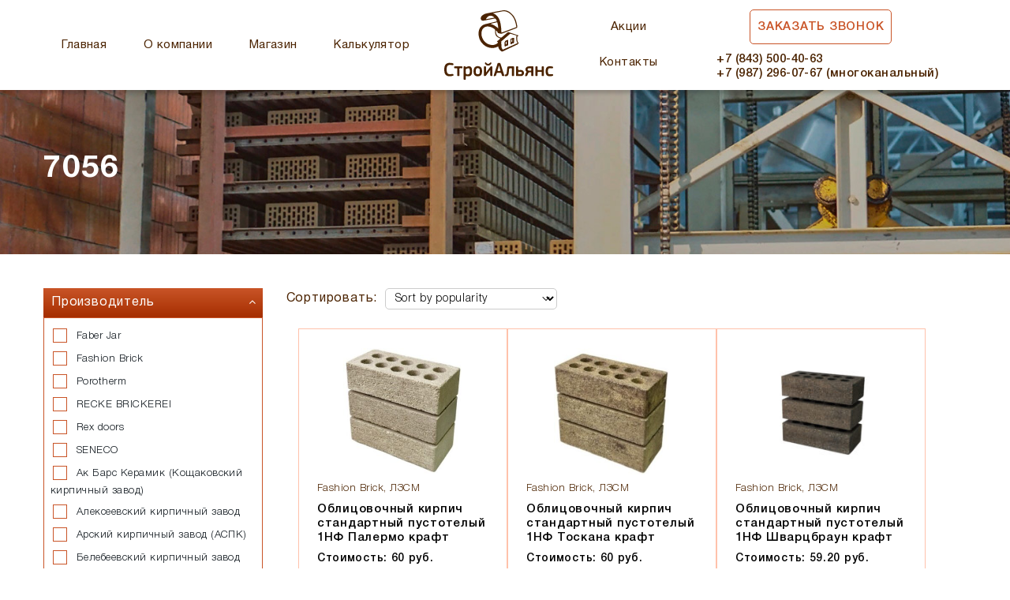

--- FILE ---
content_type: text/html; charset=UTF-8
request_url: https://stroy-alliance.ru/kol-vo-sht-mashine/7056/
body_size: 21040
content:
<!doctype html>
<html lang="ru-RU">
<head>
	<meta charset="UTF-8">
	<meta name="viewport" content="width=device-width, initial-scale=1">
	<link rel="profile" href="https://gmpg.org/xfn/11">

	<title>7056 &#8212; СтройАльянс</title>
<meta name='robots' content='max-image-preview:large' />
<style id='wp-img-auto-sizes-contain-inline-css' type='text/css'>
img:is([sizes=auto i],[sizes^="auto," i]){contain-intrinsic-size:3000px 1500px}
/*# sourceURL=wp-img-auto-sizes-contain-inline-css */
</style>
<style id='wp-block-library-inline-css' type='text/css'>
:root{--wp-block-synced-color:#7a00df;--wp-block-synced-color--rgb:122,0,223;--wp-bound-block-color:var(--wp-block-synced-color);--wp-editor-canvas-background:#ddd;--wp-admin-theme-color:#007cba;--wp-admin-theme-color--rgb:0,124,186;--wp-admin-theme-color-darker-10:#006ba1;--wp-admin-theme-color-darker-10--rgb:0,107,160.5;--wp-admin-theme-color-darker-20:#005a87;--wp-admin-theme-color-darker-20--rgb:0,90,135;--wp-admin-border-width-focus:2px}@media (min-resolution:192dpi){:root{--wp-admin-border-width-focus:1.5px}}.wp-element-button{cursor:pointer}:root .has-very-light-gray-background-color{background-color:#eee}:root .has-very-dark-gray-background-color{background-color:#313131}:root .has-very-light-gray-color{color:#eee}:root .has-very-dark-gray-color{color:#313131}:root .has-vivid-green-cyan-to-vivid-cyan-blue-gradient-background{background:linear-gradient(135deg,#00d084,#0693e3)}:root .has-purple-crush-gradient-background{background:linear-gradient(135deg,#34e2e4,#4721fb 50%,#ab1dfe)}:root .has-hazy-dawn-gradient-background{background:linear-gradient(135deg,#faaca8,#dad0ec)}:root .has-subdued-olive-gradient-background{background:linear-gradient(135deg,#fafae1,#67a671)}:root .has-atomic-cream-gradient-background{background:linear-gradient(135deg,#fdd79a,#004a59)}:root .has-nightshade-gradient-background{background:linear-gradient(135deg,#330968,#31cdcf)}:root .has-midnight-gradient-background{background:linear-gradient(135deg,#020381,#2874fc)}:root{--wp--preset--font-size--normal:16px;--wp--preset--font-size--huge:42px}.has-regular-font-size{font-size:1em}.has-larger-font-size{font-size:2.625em}.has-normal-font-size{font-size:var(--wp--preset--font-size--normal)}.has-huge-font-size{font-size:var(--wp--preset--font-size--huge)}.has-text-align-center{text-align:center}.has-text-align-left{text-align:left}.has-text-align-right{text-align:right}.has-fit-text{white-space:nowrap!important}#end-resizable-editor-section{display:none}.aligncenter{clear:both}.items-justified-left{justify-content:flex-start}.items-justified-center{justify-content:center}.items-justified-right{justify-content:flex-end}.items-justified-space-between{justify-content:space-between}.screen-reader-text{border:0;clip-path:inset(50%);height:1px;margin:-1px;overflow:hidden;padding:0;position:absolute;width:1px;word-wrap:normal!important}.screen-reader-text:focus{background-color:#ddd;clip-path:none;color:#444;display:block;font-size:1em;height:auto;left:5px;line-height:normal;padding:15px 23px 14px;text-decoration:none;top:5px;width:auto;z-index:100000}html :where(.has-border-color){border-style:solid}html :where([style*=border-top-color]){border-top-style:solid}html :where([style*=border-right-color]){border-right-style:solid}html :where([style*=border-bottom-color]){border-bottom-style:solid}html :where([style*=border-left-color]){border-left-style:solid}html :where([style*=border-width]){border-style:solid}html :where([style*=border-top-width]){border-top-style:solid}html :where([style*=border-right-width]){border-right-style:solid}html :where([style*=border-bottom-width]){border-bottom-style:solid}html :where([style*=border-left-width]){border-left-style:solid}html :where(img[class*=wp-image-]){height:auto;max-width:100%}:where(figure){margin:0 0 1em}html :where(.is-position-sticky){--wp-admin--admin-bar--position-offset:var(--wp-admin--admin-bar--height,0px)}@media screen and (max-width:600px){html :where(.is-position-sticky){--wp-admin--admin-bar--position-offset:0px}}

/*# sourceURL=wp-block-library-inline-css */
</style><style id='global-styles-inline-css' type='text/css'>
:root{--wp--preset--aspect-ratio--square: 1;--wp--preset--aspect-ratio--4-3: 4/3;--wp--preset--aspect-ratio--3-4: 3/4;--wp--preset--aspect-ratio--3-2: 3/2;--wp--preset--aspect-ratio--2-3: 2/3;--wp--preset--aspect-ratio--16-9: 16/9;--wp--preset--aspect-ratio--9-16: 9/16;--wp--preset--color--black: #000000;--wp--preset--color--cyan-bluish-gray: #abb8c3;--wp--preset--color--white: #ffffff;--wp--preset--color--pale-pink: #f78da7;--wp--preset--color--vivid-red: #cf2e2e;--wp--preset--color--luminous-vivid-orange: #ff6900;--wp--preset--color--luminous-vivid-amber: #fcb900;--wp--preset--color--light-green-cyan: #7bdcb5;--wp--preset--color--vivid-green-cyan: #00d084;--wp--preset--color--pale-cyan-blue: #8ed1fc;--wp--preset--color--vivid-cyan-blue: #0693e3;--wp--preset--color--vivid-purple: #9b51e0;--wp--preset--gradient--vivid-cyan-blue-to-vivid-purple: linear-gradient(135deg,rgb(6,147,227) 0%,rgb(155,81,224) 100%);--wp--preset--gradient--light-green-cyan-to-vivid-green-cyan: linear-gradient(135deg,rgb(122,220,180) 0%,rgb(0,208,130) 100%);--wp--preset--gradient--luminous-vivid-amber-to-luminous-vivid-orange: linear-gradient(135deg,rgb(252,185,0) 0%,rgb(255,105,0) 100%);--wp--preset--gradient--luminous-vivid-orange-to-vivid-red: linear-gradient(135deg,rgb(255,105,0) 0%,rgb(207,46,46) 100%);--wp--preset--gradient--very-light-gray-to-cyan-bluish-gray: linear-gradient(135deg,rgb(238,238,238) 0%,rgb(169,184,195) 100%);--wp--preset--gradient--cool-to-warm-spectrum: linear-gradient(135deg,rgb(74,234,220) 0%,rgb(151,120,209) 20%,rgb(207,42,186) 40%,rgb(238,44,130) 60%,rgb(251,105,98) 80%,rgb(254,248,76) 100%);--wp--preset--gradient--blush-light-purple: linear-gradient(135deg,rgb(255,206,236) 0%,rgb(152,150,240) 100%);--wp--preset--gradient--blush-bordeaux: linear-gradient(135deg,rgb(254,205,165) 0%,rgb(254,45,45) 50%,rgb(107,0,62) 100%);--wp--preset--gradient--luminous-dusk: linear-gradient(135deg,rgb(255,203,112) 0%,rgb(199,81,192) 50%,rgb(65,88,208) 100%);--wp--preset--gradient--pale-ocean: linear-gradient(135deg,rgb(255,245,203) 0%,rgb(182,227,212) 50%,rgb(51,167,181) 100%);--wp--preset--gradient--electric-grass: linear-gradient(135deg,rgb(202,248,128) 0%,rgb(113,206,126) 100%);--wp--preset--gradient--midnight: linear-gradient(135deg,rgb(2,3,129) 0%,rgb(40,116,252) 100%);--wp--preset--font-size--small: 13px;--wp--preset--font-size--medium: 20px;--wp--preset--font-size--large: 36px;--wp--preset--font-size--x-large: 42px;--wp--preset--spacing--20: 0.44rem;--wp--preset--spacing--30: 0.67rem;--wp--preset--spacing--40: 1rem;--wp--preset--spacing--50: 1.5rem;--wp--preset--spacing--60: 2.25rem;--wp--preset--spacing--70: 3.38rem;--wp--preset--spacing--80: 5.06rem;--wp--preset--shadow--natural: 6px 6px 9px rgba(0, 0, 0, 0.2);--wp--preset--shadow--deep: 12px 12px 50px rgba(0, 0, 0, 0.4);--wp--preset--shadow--sharp: 6px 6px 0px rgba(0, 0, 0, 0.2);--wp--preset--shadow--outlined: 6px 6px 0px -3px rgb(255, 255, 255), 6px 6px rgb(0, 0, 0);--wp--preset--shadow--crisp: 6px 6px 0px rgb(0, 0, 0);}:where(.is-layout-flex){gap: 0.5em;}:where(.is-layout-grid){gap: 0.5em;}body .is-layout-flex{display: flex;}.is-layout-flex{flex-wrap: wrap;align-items: center;}.is-layout-flex > :is(*, div){margin: 0;}body .is-layout-grid{display: grid;}.is-layout-grid > :is(*, div){margin: 0;}:where(.wp-block-columns.is-layout-flex){gap: 2em;}:where(.wp-block-columns.is-layout-grid){gap: 2em;}:where(.wp-block-post-template.is-layout-flex){gap: 1.25em;}:where(.wp-block-post-template.is-layout-grid){gap: 1.25em;}.has-black-color{color: var(--wp--preset--color--black) !important;}.has-cyan-bluish-gray-color{color: var(--wp--preset--color--cyan-bluish-gray) !important;}.has-white-color{color: var(--wp--preset--color--white) !important;}.has-pale-pink-color{color: var(--wp--preset--color--pale-pink) !important;}.has-vivid-red-color{color: var(--wp--preset--color--vivid-red) !important;}.has-luminous-vivid-orange-color{color: var(--wp--preset--color--luminous-vivid-orange) !important;}.has-luminous-vivid-amber-color{color: var(--wp--preset--color--luminous-vivid-amber) !important;}.has-light-green-cyan-color{color: var(--wp--preset--color--light-green-cyan) !important;}.has-vivid-green-cyan-color{color: var(--wp--preset--color--vivid-green-cyan) !important;}.has-pale-cyan-blue-color{color: var(--wp--preset--color--pale-cyan-blue) !important;}.has-vivid-cyan-blue-color{color: var(--wp--preset--color--vivid-cyan-blue) !important;}.has-vivid-purple-color{color: var(--wp--preset--color--vivid-purple) !important;}.has-black-background-color{background-color: var(--wp--preset--color--black) !important;}.has-cyan-bluish-gray-background-color{background-color: var(--wp--preset--color--cyan-bluish-gray) !important;}.has-white-background-color{background-color: var(--wp--preset--color--white) !important;}.has-pale-pink-background-color{background-color: var(--wp--preset--color--pale-pink) !important;}.has-vivid-red-background-color{background-color: var(--wp--preset--color--vivid-red) !important;}.has-luminous-vivid-orange-background-color{background-color: var(--wp--preset--color--luminous-vivid-orange) !important;}.has-luminous-vivid-amber-background-color{background-color: var(--wp--preset--color--luminous-vivid-amber) !important;}.has-light-green-cyan-background-color{background-color: var(--wp--preset--color--light-green-cyan) !important;}.has-vivid-green-cyan-background-color{background-color: var(--wp--preset--color--vivid-green-cyan) !important;}.has-pale-cyan-blue-background-color{background-color: var(--wp--preset--color--pale-cyan-blue) !important;}.has-vivid-cyan-blue-background-color{background-color: var(--wp--preset--color--vivid-cyan-blue) !important;}.has-vivid-purple-background-color{background-color: var(--wp--preset--color--vivid-purple) !important;}.has-black-border-color{border-color: var(--wp--preset--color--black) !important;}.has-cyan-bluish-gray-border-color{border-color: var(--wp--preset--color--cyan-bluish-gray) !important;}.has-white-border-color{border-color: var(--wp--preset--color--white) !important;}.has-pale-pink-border-color{border-color: var(--wp--preset--color--pale-pink) !important;}.has-vivid-red-border-color{border-color: var(--wp--preset--color--vivid-red) !important;}.has-luminous-vivid-orange-border-color{border-color: var(--wp--preset--color--luminous-vivid-orange) !important;}.has-luminous-vivid-amber-border-color{border-color: var(--wp--preset--color--luminous-vivid-amber) !important;}.has-light-green-cyan-border-color{border-color: var(--wp--preset--color--light-green-cyan) !important;}.has-vivid-green-cyan-border-color{border-color: var(--wp--preset--color--vivid-green-cyan) !important;}.has-pale-cyan-blue-border-color{border-color: var(--wp--preset--color--pale-cyan-blue) !important;}.has-vivid-cyan-blue-border-color{border-color: var(--wp--preset--color--vivid-cyan-blue) !important;}.has-vivid-purple-border-color{border-color: var(--wp--preset--color--vivid-purple) !important;}.has-vivid-cyan-blue-to-vivid-purple-gradient-background{background: var(--wp--preset--gradient--vivid-cyan-blue-to-vivid-purple) !important;}.has-light-green-cyan-to-vivid-green-cyan-gradient-background{background: var(--wp--preset--gradient--light-green-cyan-to-vivid-green-cyan) !important;}.has-luminous-vivid-amber-to-luminous-vivid-orange-gradient-background{background: var(--wp--preset--gradient--luminous-vivid-amber-to-luminous-vivid-orange) !important;}.has-luminous-vivid-orange-to-vivid-red-gradient-background{background: var(--wp--preset--gradient--luminous-vivid-orange-to-vivid-red) !important;}.has-very-light-gray-to-cyan-bluish-gray-gradient-background{background: var(--wp--preset--gradient--very-light-gray-to-cyan-bluish-gray) !important;}.has-cool-to-warm-spectrum-gradient-background{background: var(--wp--preset--gradient--cool-to-warm-spectrum) !important;}.has-blush-light-purple-gradient-background{background: var(--wp--preset--gradient--blush-light-purple) !important;}.has-blush-bordeaux-gradient-background{background: var(--wp--preset--gradient--blush-bordeaux) !important;}.has-luminous-dusk-gradient-background{background: var(--wp--preset--gradient--luminous-dusk) !important;}.has-pale-ocean-gradient-background{background: var(--wp--preset--gradient--pale-ocean) !important;}.has-electric-grass-gradient-background{background: var(--wp--preset--gradient--electric-grass) !important;}.has-midnight-gradient-background{background: var(--wp--preset--gradient--midnight) !important;}.has-small-font-size{font-size: var(--wp--preset--font-size--small) !important;}.has-medium-font-size{font-size: var(--wp--preset--font-size--medium) !important;}.has-large-font-size{font-size: var(--wp--preset--font-size--large) !important;}.has-x-large-font-size{font-size: var(--wp--preset--font-size--x-large) !important;}
/*# sourceURL=global-styles-inline-css */
</style>

<style id='classic-theme-styles-inline-css' type='text/css'>
/*! This file is auto-generated */
.wp-block-button__link{color:#fff;background-color:#32373c;border-radius:9999px;box-shadow:none;text-decoration:none;padding:calc(.667em + 2px) calc(1.333em + 2px);font-size:1.125em}.wp-block-file__button{background:#32373c;color:#fff;text-decoration:none}
/*# sourceURL=/wp-includes/css/classic-themes.min.css */
</style>
<link rel='stylesheet' id='contact-form-7-css' href='https://stroy-alliance.ru/wp-content/plugins/contact-form-7/includes/css/styles.css?ver=5.9.5' type='text/css' media='all' />
<style id='woocommerce-inline-inline-css' type='text/css'>
.woocommerce form .form-row .required { visibility: visible; }
/*# sourceURL=woocommerce-inline-inline-css */
</style>
<link rel='stylesheet' id='bootstrap-css-css' href='https://stroy-alliance.ru/wp-content/themes/brick-theme/assets/css/bootstrap.min.css' type='text/css' media='all' />
<link rel='stylesheet' id='font-awesome-css' href='https://stroy-alliance.ru/wp-content/themes/brick-theme/assets/css/font-awesome.min.css' type='text/css' media='all' />
<link rel='stylesheet' id='font-styl-css' href='https://stroy-alliance.ru/wp-content/themes/brick-theme/assets/fonts/stylesheet.css' type='text/css' media='all' />
<link rel='stylesheet' id='fancybox-css-css' href='https://stroy-alliance.ru/wp-content/themes/brick-theme/assets/css/jquery.fancybox.css' type='text/css' media='all' />
<link rel='stylesheet' id='slick-css-css' href='https://stroy-alliance.ru/wp-content/themes/brick-theme/assets/libs/slick/slick.css' type='text/css' media='all' />
<link rel='stylesheet' id='slick-theme-css-css' href='https://stroy-alliance.ru/wp-content/themes/brick-theme/assets/libs/slick/slick-theme.css' type='text/css' media='all' />
<link rel='stylesheet' id='owl-css-css' href='https://stroy-alliance.ru/wp-content/themes/brick-theme/assets/libs/owl.carusel-2.3.4/css/owl.carousel.css' type='text/css' media='all' />
<link rel='stylesheet' id='calc-styles-css-css' href='https://stroy-alliance.ru/wp-content/themes/brick-theme/assets/css/calc-style.css' type='text/css' media='all' />
<link rel='stylesheet' id='theme-styles-css-css' href='https://stroy-alliance.ru/wp-content/themes/brick-theme/assets/css/style.css' type='text/css' media='all' />
<link rel='stylesheet' id='ast-style-css' href='https://stroy-alliance.ru/wp-content/themes/brick-theme/style.css?ver=6.9' type='text/css' media='all' />
<link rel='stylesheet' id='etalon-woocommerce-style-css' href='https://stroy-alliance.ru/wp-content/themes/brick-theme/woocommerce.css?ver=6.9' type='text/css' media='all' />
<style id='etalon-woocommerce-style-inline-css' type='text/css'>
@font-face {
			font-family: "star";
			src: url("https://stroy-alliance.ru/wp-content/plugins/woocommerce/assets/fonts/star.eot");
			src: url("https://stroy-alliance.ru/wp-content/plugins/woocommerce/assets/fonts/star.eot?#iefix") format("embedded-opentype"),
				url("https://stroy-alliance.ru/wp-content/plugins/woocommerce/assets/fonts/star.woff") format("woff"),
				url("https://stroy-alliance.ru/wp-content/plugins/woocommerce/assets/fonts/star.ttf") format("truetype"),
				url("https://stroy-alliance.ru/wp-content/plugins/woocommerce/assets/fonts/star.svg#star") format("svg");
			font-weight: normal;
			font-style: normal;
		}
/*# sourceURL=etalon-woocommerce-style-inline-css */
</style>
<script type="text/javascript" src="https://stroy-alliance.ru/wp-includes/js/jquery/jquery.min.js?ver=3.7.1" id="jquery-core-js"></script>
<script type="text/javascript" src="https://stroy-alliance.ru/wp-includes/js/jquery/jquery-migrate.min.js?ver=3.4.1" id="jquery-migrate-js"></script>
<link rel="https://api.w.org/" href="https://stroy-alliance.ru/wp-json/" />	<noscript><style>.woocommerce-product-gallery{ opacity: 1 !important; }</style></noscript>
	<link rel="icon" href="https://stroy-alliance.ru/wp-content/uploads/2020/12/cropped-favic-32x32.png" sizes="32x32" />
<link rel="icon" href="https://stroy-alliance.ru/wp-content/uploads/2020/12/cropped-favic-192x192.png" sizes="192x192" />
<link rel="apple-touch-icon" href="https://stroy-alliance.ru/wp-content/uploads/2020/12/cropped-favic-180x180.png" />
<meta name="msapplication-TileImage" content="https://stroy-alliance.ru/wp-content/uploads/2020/12/cropped-favic-270x270.png" />
	
<link rel='stylesheet' id='tooltipster-css' href='https://stroy-alliance.ru/wp-content/plugins/woo-product-filter/modules/templates/lib/tooltipster/tooltipster.css?ver=1.4.1' type='text/css' media='all' />
<link rel='stylesheet' id='frontend.filters-css' href='https://stroy-alliance.ru/wp-content/plugins/woo-product-filter/modules/woofilters/css/frontend.woofilters.css?ver=1.4.1' type='text/css' media='all' />
<link rel='stylesheet' id='frontend.multiselect-css' href='https://stroy-alliance.ru/wp-content/plugins/woo-product-filter/modules/woofilters/css/frontend.multiselect.css?ver=1.4.1' type='text/css' media='all' />
<link rel='stylesheet' id='jquery-ui-css' href='https://stroy-alliance.ru/wp-content/plugins/woo-product-filter/css/jquery-ui.min.css?ver=1.4.1' type='text/css' media='all' />
<link rel='stylesheet' id='jquery-ui.structure-css' href='https://stroy-alliance.ru/wp-content/plugins/woo-product-filter/css/jquery-ui.structure.min.css?ver=1.4.1' type='text/css' media='all' />
<link rel='stylesheet' id='jquery-ui.theme-css' href='https://stroy-alliance.ru/wp-content/plugins/woo-product-filter/css/jquery-ui.theme.min.css?ver=1.4.1' type='text/css' media='all' />
<link rel='stylesheet' id='jquery-slider-css' href='https://stroy-alliance.ru/wp-content/plugins/woo-product-filter/css/jquery-slider.css?ver=1.4.1' type='text/css' media='all' />
<link rel='stylesheet' id='loaders-css' href='https://stroy-alliance.ru/wp-content/plugins/woo-product-filter/modules/woofilters/css/loaders.css?ver=1.4.1' type='text/css' media='all' />
<link rel='stylesheet' id='font-awesomeWpf-css' href='https://maxcdn.bootstrapcdn.com/font-awesome/4.7.0/css/font-awesome.min.css?ver=1.4.1' type='text/css' media='all' />
<link rel='stylesheet' id='jquery.slider.css-css' href='https://stroy-alliance.ru/wp-content/plugins/woo-product-filter/modules/woofilters/css/jquery.slider.min.css?ver=1.4.1' type='text/css' media='all' />
<link rel='stylesheet' id='custom.filters-css' href='https://stroy-alliance.ru/wp-content/plugins/woo-product-filter/modules/woofilters/css/custom.woofilters.css?ver=1.4.1' type='text/css' media='all' />
</head>

<body data-rsssl=1 class="archive tax-pa_kol-vo-sht-mashine term-1228 wp-theme-brick-theme theme-brick-theme woocommerce woocommerce-page woocommerce-no-js woocommerce-active">
<div id="page" class="site">

<nav class="navbar navbar-expand-lg navbar-light bg-light">
	<div class="container">
		<div class="row no-gutters align-items-center">
			<div class="col-lg-5">
	<ul id="menu-glavnoe-menyu-sleva" class="navbar-nav  hidden-md"><li itemscope="itemscope" itemtype="https://www.schema.org/SiteNavigationElement" id="menu-item-2926" class="menu-item menu-item-type-post_type menu-item-object-page menu-item-home menu-item-2926 nav-item"><a title="Главная" href="https://stroy-alliance.ru/" class="nav-link">Главная</a></li>
<li itemscope="itemscope" itemtype="https://www.schema.org/SiteNavigationElement" id="menu-item-2875" class="menu-item menu-item-type-post_type menu-item-object-page menu-item-2875 nav-item"><a title="О компании" href="https://stroy-alliance.ru/o-kompanii/" class="nav-link">О компании</a></li>
<li itemscope="itemscope" itemtype="https://www.schema.org/SiteNavigationElement" id="menu-item-2834" class="menu-item menu-item-type-post_type menu-item-object-page menu-item-2834 nav-item"><a title="Магазин" href="https://stroy-alliance.ru/shop/" class="nav-link">Магазин</a></li>
<li itemscope="itemscope" itemtype="https://www.schema.org/SiteNavigationElement" id="menu-item-2902" class="menu-item menu-item-type-post_type menu-item-object-page menu-item-2902 nav-item"><a title="Калькулятор" href="https://stroy-alliance.ru/kalkulyator/" class="nav-link">Калькулятор</a></li>
</ul>	</div>
	<div class="col-lg-2 col-md-2 col-sm-4 text-center">
						<a class="navbar-brand" href="https://stroy-alliance.ru/">
		<img src="https://stroy-alliance.ru/wp-content/uploads/2020/12/group-1.svg">
		</a>
		  		  </div>
		  <div class="col-lg-5 col-md-10 col-sm-8">
			  <div class="header-right">
		  <ul id="menu-glavnoe-menyu-sprava" class="navbar-nav  hidden-md"><li itemscope="itemscope" itemtype="https://www.schema.org/SiteNavigationElement" id="menu-item-3559" class="menu-item menu-item-type-taxonomy menu-item-object-category menu-item-3559 nav-item"><a title="Акции" href="https://stroy-alliance.ru/category/akczii/" class="nav-link">Акции</a></li>
<li itemscope="itemscope" itemtype="https://www.schema.org/SiteNavigationElement" id="menu-item-2862" class="menu-item menu-item-type-post_type menu-item-object-page menu-item-2862 nav-item"><a title="Контакты" href="https://stroy-alliance.ru/kontakty/" class="nav-link">Контакты</a></li>
</ul>			<ul class="navbar-nav">
			<li class="nav-item"><a id="mod-nav" data-toggle="modal"  data-target="#Modal-1" class="btn btn-navlink btn-modal" data-role="Заказ звонка">Заказать звонок</a></li>
			<li class="nav-item "><div class="top-tel">+7 (843)  500-40-63  <br> +7 (987) 296-07-67 (многоканальный)</div></li>
	</ul>
	</div>
	</div>
		<button class="navbar-toggler" type="button" data-toggle="collapse" data-target="#navbarNav"
			aria-controls="navbarNav" aria-expanded="false" aria-label="Toggle navigation">
			<span class="icon-bar"></span> 
			<span class="icon-bar"></span>
			<span class="icon-bar"></span>
		</button>
		<div class="collapse navbar-collapse" id="navbarNav">
		<ul id="menu-mobilnoe-menyu" class="navbar-nav"><li itemscope="itemscope" itemtype="https://www.schema.org/SiteNavigationElement" id="menu-item-2896" class="menu-item menu-item-type-post_type menu-item-object-page menu-item-home menu-item-2896 nav-item"><a title="Главная" href="https://stroy-alliance.ru/" class="nav-link">Главная</a></li>
<li itemscope="itemscope" itemtype="https://www.schema.org/SiteNavigationElement" id="menu-item-2899" class="menu-item menu-item-type-post_type menu-item-object-page menu-item-2899 nav-item"><a title="О компании" href="https://stroy-alliance.ru/o-kompanii/" class="nav-link">О компании</a></li>
<li itemscope="itemscope" itemtype="https://www.schema.org/SiteNavigationElement" id="menu-item-2897" class="menu-item menu-item-type-post_type menu-item-object-page menu-item-2897 nav-item"><a title="Вакансии" href="https://stroy-alliance.ru/vakansii/" class="nav-link">Вакансии</a></li>
<li itemscope="itemscope" itemtype="https://www.schema.org/SiteNavigationElement" id="menu-item-2898" class="menu-item menu-item-type-post_type menu-item-object-page menu-item-2898 nav-item"><a title="Контакты" href="https://stroy-alliance.ru/kontakty/" class="nav-link">Контакты</a></li>
</ul>		</div>
		
		</div>
	</div>
</nav>

	<div id="content" class="site-content">

<!-- header -->
<header class="page-header" style="background-image: url(https://stroy-alliance.ru/wp-content/themes/brick-theme/assets/img/bg-catalog.jpg);">
    <div class="container">
      <div class="row">
        <div class="col-12">
          <h1>7056</h1>
        </div>
      </div>
    </div>
  </header>
  <!-- header -->
<!-- catalog -->
<section class="catalog">
    <div class="container">
      <div class="row no-gutters">

	  


        <div class="col-lg-3">
          <aside class="catalog-aside">
            <div class="sidebar-menu">
            
            
<aside id="secondary" class="widget-area">
	<div id="wpfwoofilterswidget-2" class="widget WpfWoofiltersWidget"><style type="text/css" id="wpfCustomCss-1_459706">#wpfMainWrapper-1_459706{position:relative;width:100%;}#wpfMainWrapper-1_459706 .wpfFilterWrapper {visibility:hidden; width:100%;}#wpfBlock_1 .wpfFilterVerScroll {max-height:400px;}#wpfBlock_2 .wpfFilterVerScroll {max-height:300px;}#wpfBlock_3 .wpfFilterVerScroll {max-height:200px;}#wpfBlock_4 .wpfFilterVerScroll {max-height:200px;}#wpfBlock_5 .wpfFilterVerScroll {max-height:200px;}#wpfMainWrapper-1_459706 .wpfLoaderLayout {position:absolute;top:0;bottom:0;left:0;right:0;background-color: rgba(255, 255, 255, 0.9);z-index: 999;}#wpfMainWrapper-1_459706 .wpfLoaderLayout i {position:absolute;z-index:9;top:50%;left:50%;margin-top:-30px;margin-left:-30px;color:rgba(0,0,0,.9);}</style><div class="wpfMainWrapper" id="wpfMainWrapper-1_459706" data-viewid="1_459706" data-filter="1" data-settings="{&quot;posts_per_page&quot;:16,&quot;posts_per_row&quot;:&quot;&quot;,&quot;paged&quot;:0,&quot;base&quot;:&quot;https:\/\/stroy-alliance.ru\/kol-vo-sht-mashine\/7056\/page\/%#%\/&quot;,&quot;format &quot;:&quot;&quot;,&quot;page_id&quot;:4923,&quot;paginate_base&quot;:&quot;page&quot;,&quot;paginate_type&quot;:&quot;url&quot;,&quot;tax_page&quot;:{&quot;taxonomy&quot;:&quot;pa_kol-vo-sht-mashine&quot;,&quot;term&quot;:1228}}" data-filter-settings="{&quot;settings&quot;:{&quot;display_on_page&quot;:&quot;both&quot;,&quot;display_for&quot;:&quot;both&quot;,&quot;force_show_current&quot;:&quot;0&quot;,&quot;desctop_mobile_breakpoint_switcher&quot;:&quot;0&quot;,&quot;desctop_mobile_breakpoint_width&quot;:&quot;0&quot;,&quot;hide_without_products&quot;:&quot;0&quot;,&quot;count_product_shop&quot;:&quot;0&quot;,&quot;columns_product_shop&quot;:&quot;0&quot;,&quot;enable_ajax&quot;:&quot;1&quot;,&quot;remove_actions&quot;:&quot;0&quot;,&quot;product_list_selector&quot;:&quot;&quot;,&quot;product_container_selector&quot;:&quot;&quot;,&quot;force_theme_templates&quot;:&quot;0&quot;,&quot;show_filtering_button&quot;:&quot;1&quot;,&quot;filtering_button_word&quot;:&quot;Фильтровать&quot;,&quot;show_clean_button&quot;:&quot;1&quot;,&quot;show_clean_button_word&quot;:&quot;Очистить фильтр&quot;,&quot;reset_all_filters&quot;:&quot;1&quot;,&quot;main_buttons_position&quot;:&quot;bottom&quot;,&quot;main_buttons_order&quot;:&quot;left&quot;,&quot;all_products_filtering&quot;:&quot;0&quot;,&quot;show_clean_block&quot;:&quot;0&quot;,&quot;show_clean_block_word&quot;:&quot;clear&quot;,&quot;filter_recount&quot;:&quot;0&quot;,&quot;filter_recount_price&quot;:&quot;0&quot;,&quot;filter_null_disabled&quot;:&quot;0&quot;,&quot;sort_by_title&quot;:&quot;0&quot;,&quot;checked_items_top&quot;:&quot;0&quot;,&quot;text_no_products&quot;:&quot;No products found&quot;,&quot;hide_filter_icon&quot;:&quot;1&quot;,&quot;use_title_as_slug&quot;:&quot;0&quot;,&quot;use_category_filtration&quot;:&quot;1&quot;,&quot;f_multi_logic&quot;:&quot;and&quot;,&quot;filter_loader_icon_onload_enable&quot;:&quot;1&quot;,&quot;filter_loader_icon_color&quot;:&quot;#000000&quot;,&quot;filter_loader_icon_name&quot;:&quot;default&quot;,&quot;filter_loader_icon_number&quot;:&quot;0&quot;,&quot;enable_overlay&quot;:&quot;0&quot;,&quot;overlay_background&quot;:&quot;&quot;,&quot;enable_overlay_icon&quot;:&quot;0&quot;,&quot;enable_overlay_word&quot;:&quot;0&quot;,&quot;overlay_word&quot;:&quot;WooBeWoo&quot;,&quot;filter_width&quot;:&quot;100&quot;,&quot;filter_width_in&quot;:&quot;%&quot;,&quot;filter_width_mobile&quot;:&quot;100&quot;,&quot;filter_width_in_mobile&quot;:&quot;%&quot;,&quot;filter_block_width&quot;:&quot;100&quot;,&quot;filter_block_width_in&quot;:&quot;%&quot;,&quot;filter_block_width_mobile&quot;:&quot;100&quot;,&quot;filter_block_width_in_mobile&quot;:&quot;%&quot;,&quot;filter_block_height&quot;:&quot;&quot;,&quot;css_editor&quot;:&quot;&quot;,&quot;js_editor&quot;:&quot;&quot;,&quot;disable_plugin_styles&quot;:&quot;0&quot;,&quot;filters&quot;:{&quot;order&quot;:&quot;[{\&quot;id\&quot;:\&quot;wpfAttribute\&quot;,\&quot;uniqId\&quot;:\&quot;wpf_dchv0e9zp\&quot;,\&quot;name\&quot;:\&quot;filter_proizvoditel\&quot;,\&quot;settings\&quot;:{\&quot;f_enable\&quot;:true,\&quot;f_title\&quot;:\&quot;Производитель\&quot;,\&quot;f_name\&quot;:\&quot;Attribute\&quot;,\&quot;f_list\&quot;:\&quot;32\&quot;,\&quot;f_enable_title\&quot;:\&quot;yes_open\&quot;,\&quot;f_enable_title_mobile\&quot;:\&quot;yes_close\&quot;,\&quot;f_frontend_type\&quot;:\&quot;list\&quot;,\&quot;f_custom_tags\&quot;:false,\&quot;f_custom_tags_settings[header]\&quot;:\&quot;0\&quot;,\&quot;f_custom_tags_settings[title_1]\&quot;:\&quot;0\&quot;,\&quot;f_custom_tags_settings[title_2]\&quot;:\&quot;0\&quot;,\&quot;f_custom_tags_settings[title_3]\&quot;:\&quot;0\&quot;,\&quot;f_dropdown_search\&quot;:false,\&quot;f_order_custom\&quot;:false,\&quot;f_hide_empty\&quot;:true,\&quot;f_hide_empty_active\&quot;:true,\&quot;f_show_count\&quot;:false,\&quot;f_mlist[]\&quot;:\&quot;207,229,86,50,305,261,205,177,930,131,117,928,133,147,276,927,926,353,991,998,989,1035,1013,1131,1135,1134,1132,1133,1138,929,188,322,282,1223,1224,1225,1237,1243,1286,1290\&quot;,\&quot;f_hidden_attributes\&quot;:false,\&quot;f_query_logic\&quot;:\&quot;or\&quot;,\&quot;f_sort_by\&quot;:\&quot;default\&quot;,\&quot;f_show_search_input\&quot;:false,\&quot;f_show_all_attributes\&quot;:true,\&quot;f_layout\&quot;:\&quot;ver\&quot;,\&quot;f_ver_columns\&quot;:\&quot;1\&quot;,\&quot;f_max_height\&quot;:\&quot;400\&quot;}},{\&quot;id\&quot;:\&quot;wpfAttribute\&quot;,\&quot;uniqId\&quot;:\&quot;wpf_apkmvag57\&quot;,\&quot;name\&quot;:\&quot;filter_czvet\&quot;,\&quot;settings\&quot;:{\&quot;f_enable\&quot;:true,\&quot;f_title\&quot;:\&quot;Цвет\&quot;,\&quot;f_name\&quot;:\&quot;Attribute\&quot;,\&quot;f_list\&quot;:\&quot;42\&quot;,\&quot;f_enable_title\&quot;:\&quot;yes_open\&quot;,\&quot;f_enable_title_mobile\&quot;:\&quot;yes_close\&quot;,\&quot;f_frontend_type\&quot;:\&quot;list\&quot;,\&quot;f_custom_tags\&quot;:false,\&quot;f_custom_tags_settings[header]\&quot;:\&quot;0\&quot;,\&quot;f_custom_tags_settings[title_1]\&quot;:\&quot;0\&quot;,\&quot;f_custom_tags_settings[title_2]\&quot;:\&quot;0\&quot;,\&quot;f_custom_tags_settings[title_3]\&quot;:\&quot;0\&quot;,\&quot;f_dropdown_search\&quot;:false,\&quot;f_order_custom\&quot;:false,\&quot;f_hide_empty\&quot;:true,\&quot;f_hide_empty_active\&quot;:true,\&quot;f_show_count\&quot;:false,\&quot;f_mlist[]\&quot;:\&quot;196,60,140,865,794,763,798,797,160,74,764,908,171,79,141,78,77,76,146,845,857,869,789,842,878,822,757,854,843,853,863,770,204,145,80,75,821,280,143,144,868,858,870,859,864,867,595,107,524,69,240,488,114,796,302,860,212,313,308,312,694,451,855,844,249,841,511,73,72,265,824,761,902,538,71,523,104,271,568,535,105,142,1024,1028,1029,1023,1030\&quot;,\&quot;f_hidden_attributes\&quot;:false,\&quot;f_query_logic\&quot;:\&quot;or\&quot;,\&quot;f_sort_by\&quot;:\&quot;default\&quot;,\&quot;f_show_search_input\&quot;:false,\&quot;f_show_all_attributes\&quot;:true,\&quot;f_layout\&quot;:\&quot;ver\&quot;,\&quot;f_ver_columns\&quot;:\&quot;1\&quot;,\&quot;f_max_height\&quot;:\&quot;300\&quot;}},{\&quot;id\&quot;:\&quot;wpfAttribute\&quot;,\&quot;uniqId\&quot;:\&quot;wpf_j2ij9st3c\&quot;,\&quot;name\&quot;:\&quot;filter_format-kirpicha\&quot;,\&quot;settings\&quot;:{\&quot;f_enable\&quot;:true,\&quot;f_title\&quot;:\&quot;Формат (размер) кирпича\&quot;,\&quot;f_name\&quot;:\&quot;Attribute\&quot;,\&quot;f_list\&quot;:\&quot;223\&quot;,\&quot;f_enable_title\&quot;:\&quot;yes_open\&quot;,\&quot;f_enable_title_mobile\&quot;:\&quot;yes_close\&quot;,\&quot;f_frontend_type\&quot;:\&quot;list\&quot;,\&quot;f_custom_tags\&quot;:false,\&quot;f_custom_tags_settings[header]\&quot;:\&quot;0\&quot;,\&quot;f_custom_tags_settings[title_1]\&quot;:\&quot;0\&quot;,\&quot;f_custom_tags_settings[title_2]\&quot;:\&quot;0\&quot;,\&quot;f_custom_tags_settings[title_3]\&quot;:\&quot;0\&quot;,\&quot;f_dropdown_search\&quot;:false,\&quot;f_order_custom\&quot;:false,\&quot;f_hide_empty\&quot;:true,\&quot;f_hide_empty_active\&quot;:true,\&quot;f_show_count\&quot;:false,\&quot;f_mlist[]\&quot;:\&quot;786,765,934,745,935,933,847,816,805,811,814,1060,1031,1006,987,1084,1092,1097,1068,1101,1073,1108,1111,1075,1105,1055,1080\&quot;,\&quot;f_hidden_attributes\&quot;:false,\&quot;f_query_logic\&quot;:\&quot;or\&quot;,\&quot;f_sort_by\&quot;:\&quot;default\&quot;,\&quot;f_show_search_input\&quot;:false,\&quot;f_show_all_attributes\&quot;:true,\&quot;f_layout\&quot;:\&quot;ver\&quot;,\&quot;f_ver_columns\&quot;:\&quot;1\&quot;,\&quot;f_max_height\&quot;:\&quot;200\&quot;}},{\&quot;id\&quot;:\&quot;wpfAttribute\&quot;,\&quot;uniqId\&quot;:\&quot;wpf_f3fmgs6zm\&quot;,\&quot;name\&quot;:\&quot;filter_marka-prochnosti\&quot;,\&quot;settings\&quot;:{\&quot;f_enable\&quot;:true,\&quot;f_title\&quot;:\&quot;Марка прочности\&quot;,\&quot;f_name\&quot;:\&quot;Attribute\&quot;,\&quot;f_list\&quot;:\&quot;35\&quot;,\&quot;f_enable_title\&quot;:\&quot;yes_open\&quot;,\&quot;f_enable_title_mobile\&quot;:\&quot;yes_close\&quot;,\&quot;f_frontend_type\&quot;:\&quot;list\&quot;,\&quot;f_custom_tags\&quot;:false,\&quot;f_custom_tags_settings[header]\&quot;:\&quot;0\&quot;,\&quot;f_custom_tags_settings[title_1]\&quot;:\&quot;0\&quot;,\&quot;f_custom_tags_settings[title_2]\&quot;:\&quot;0\&quot;,\&quot;f_custom_tags_settings[title_3]\&quot;:\&quot;0\&quot;,\&quot;f_dropdown_search\&quot;:false,\&quot;f_order_custom\&quot;:false,\&quot;f_hide_empty\&quot;:true,\&quot;f_hide_empty_active\&quot;:true,\&quot;f_show_count\&quot;:false,\&quot;f_mlist[]\&quot;:\&quot;230,938,155,162,906,750,772,767,792,119,134,53,174,166,888,881\&quot;,\&quot;f_hidden_attributes\&quot;:false,\&quot;f_query_logic\&quot;:\&quot;or\&quot;,\&quot;f_sort_by\&quot;:\&quot;default\&quot;,\&quot;f_show_search_input\&quot;:false,\&quot;f_show_all_attributes\&quot;:true,\&quot;f_layout\&quot;:\&quot;ver\&quot;,\&quot;f_ver_columns\&quot;:\&quot;1\&quot;,\&quot;f_max_height\&quot;:\&quot;200\&quot;}},{\&quot;id\&quot;:\&quot;wpfAttribute\&quot;,\&quot;uniqId\&quot;:\&quot;wpf_hiy39vat3\&quot;,\&quot;name\&quot;:\&quot;filter_pustotnost\&quot;,\&quot;settings\&quot;:{\&quot;f_enable\&quot;:true,\&quot;f_title\&quot;:\&quot;Пустотность\&quot;,\&quot;f_name\&quot;:\&quot;Attribute\&quot;,\&quot;f_list\&quot;:\&quot;225\&quot;,\&quot;f_enable_title\&quot;:\&quot;yes_open\&quot;,\&quot;f_enable_title_mobile\&quot;:\&quot;yes_open\&quot;,\&quot;f_frontend_type\&quot;:\&quot;list\&quot;,\&quot;f_custom_tags\&quot;:false,\&quot;f_custom_tags_settings[header]\&quot;:\&quot;0\&quot;,\&quot;f_custom_tags_settings[title_1]\&quot;:\&quot;0\&quot;,\&quot;f_custom_tags_settings[title_2]\&quot;:\&quot;0\&quot;,\&quot;f_custom_tags_settings[title_3]\&quot;:\&quot;0\&quot;,\&quot;f_dropdown_search\&quot;:false,\&quot;f_order_custom\&quot;:false,\&quot;f_hide_empty\&quot;:true,\&quot;f_hide_empty_active\&quot;:true,\&quot;f_show_count\&quot;:false,\&quot;f_mlist[]\&quot;:\&quot;807,747,1027,1037,1011,1056,1048,1059,1064,1021\&quot;,\&quot;f_hidden_attributes\&quot;:false,\&quot;f_query_logic\&quot;:\&quot;or\&quot;,\&quot;f_sort_by\&quot;:\&quot;desc\&quot;,\&quot;f_show_search_input\&quot;:false,\&quot;f_show_all_attributes\&quot;:true,\&quot;f_layout\&quot;:\&quot;ver\&quot;,\&quot;f_ver_columns\&quot;:\&quot;1\&quot;,\&quot;f_max_height\&quot;:\&quot;200\&quot;}}]&quot;,&quot;preselect&quot;:&quot;&quot;}}}" ><div class="wpfFilterWrapper wpfNotActive"id="wpfBlock_1"  data-filter-type="wpfAttribute" data-get-attribute="filter_proizvoditel" data-display-type="list" data-content-type="taxonomy" data-slug="proizvoditel" data-query-logic="or" data-radio="0" data-taxonomy="pa_proizvoditel" data-label="Производитель" data-hide-active="1" data-show-all="1"><div class="wpfFilterTitle" ><div class="wfpTitle wfpClickable">Производитель</div><i class="fa fa-angle-up wpfTitleToggle"></i></div><div class="wpfFilterContent"><div class="wpfCheckboxHier"><ul class="wpfFilterVerScroll"><li data-term-id="1132" data-parent="0" data-term-slug="faber-jar"><label><span class="wpfCheckbox"><input type="checkbox" id="wpfTaxonomyInputCheckbox113243781" ><label for="wpfTaxonomyInputCheckbox113243781"></label></span><span class="wpfDisplay"><span class="wpfValue"><div class="wpfFilterTaxNameWrapper">Faber Jar</div></span></span></label></li><li data-term-id="1224" data-parent="0" data-term-slug="fashion-brick"><label><span class="wpfCheckbox"><input type="checkbox" id="wpfTaxonomyInputCheckbox122488342" ><label for="wpfTaxonomyInputCheckbox122488342"></label></span><span class="wpfDisplay"><span class="wpfValue"><div class="wpfFilterTaxNameWrapper">Fashion Brick</div></span></span></label></li><li data-term-id="1243" data-parent="0" data-term-slug="porotherm"><label><span class="wpfCheckbox"><input type="checkbox" id="wpfTaxonomyInputCheckbox1243438" ><label for="wpfTaxonomyInputCheckbox1243438"></label></span><span class="wpfDisplay"><span class="wpfValue"><div class="wpfFilterTaxNameWrapper">Porotherm</div></span></span></label></li><li data-term-id="930" data-parent="0" data-term-slug="recke-brickerei"><label><span class="wpfCheckbox"><input type="checkbox" id="wpfTaxonomyInputCheckbox93088303" ><label for="wpfTaxonomyInputCheckbox93088303"></label></span><span class="wpfDisplay"><span class="wpfValue"><div class="wpfFilterTaxNameWrapper">RECKE BRICKEREI</div></span></span></label></li><li data-term-id="1237" data-parent="0" data-term-slug="rex-doors"><label><span class="wpfCheckbox"><input type="checkbox" id="wpfTaxonomyInputCheckbox12379488" ><label for="wpfTaxonomyInputCheckbox12379488"></label></span><span class="wpfDisplay"><span class="wpfValue"><div class="wpfFilterTaxNameWrapper">Rex doors</div></span></span></label></li><li data-term-id="1223" data-parent="0" data-term-slug="seneco"><label><span class="wpfCheckbox"><input type="checkbox" id="wpfTaxonomyInputCheckbox12236617" ><label for="wpfTaxonomyInputCheckbox12236617"></label></span><span class="wpfDisplay"><span class="wpfValue"><div class="wpfFilterTaxNameWrapper">SENECO</div></span></span></label></li><li data-term-id="276" data-parent="0" data-term-slug="ak-bars-keramik-koshhakovskij-kirpichnyj-zavod"><label><span class="wpfCheckbox"><input type="checkbox" id="wpfTaxonomyInputCheckbox27693001" ><label for="wpfTaxonomyInputCheckbox27693001"></label></span><span class="wpfDisplay"><span class="wpfValue"><div class="wpfFilterTaxNameWrapper">Ак Барс Керамик (Кощаковский кирпичный завод)</div></span></span></label></li><li data-term-id="207" data-parent="0" data-term-slug="alekseevskij-kirpichnyj-zavod"><label><span class="wpfCheckbox"><input type="checkbox" id="wpfTaxonomyInputCheckbox20769288" ><label for="wpfTaxonomyInputCheckbox20769288"></label></span><span class="wpfDisplay"><span class="wpfValue"><div class="wpfFilterTaxNameWrapper">Алексеевский кирпичный завод</div></span></span></label></li><li data-term-id="229" data-parent="0" data-term-slug="arskij-kirpichnyj-zavod-aspk"><label><span class="wpfCheckbox"><input type="checkbox" id="wpfTaxonomyInputCheckbox22967274" ><label for="wpfTaxonomyInputCheckbox22967274"></label></span><span class="wpfDisplay"><span class="wpfValue"><div class="wpfFilterTaxNameWrapper">Арский кирпичный завод (АСПК)</div></span></span></label></li><li data-term-id="188" data-parent="0" data-term-slug="belebeevskij-kirpichnyj-zavod"><label><span class="wpfCheckbox"><input type="checkbox" id="wpfTaxonomyInputCheckbox1886582" ><label for="wpfTaxonomyInputCheckbox1886582"></label></span><span class="wpfDisplay"><span class="wpfValue"><div class="wpfFilterTaxNameWrapper">Белебеевский кирпичный завод</div></span></span></label></li><li data-term-id="117" data-parent="0" data-term-slug="votkinskij-kirpichnyj-zavod-entuziastov"><label><span class="wpfCheckbox"><input type="checkbox" id="wpfTaxonomyInputCheckbox11756752" ><label for="wpfTaxonomyInputCheckbox11756752"></label></span><span class="wpfDisplay"><span class="wpfValue"><div class="wpfFilterTaxNameWrapper">Воткинский кирпичный завод (Энтузиастов)</div></span></span></label></li><li data-term-id="991" data-parent="0" data-term-slug="ao-zhkz"><label><span class="wpfCheckbox"><input type="checkbox" id="wpfTaxonomyInputCheckbox99127573" ><label for="wpfTaxonomyInputCheckbox99127573"></label></span><span class="wpfDisplay"><span class="wpfValue"><div class="wpfFilterTaxNameWrapper">Железногорский кирпичный завод</div></span></span></label></li><li data-term-id="133" data-parent="0" data-term-slug="izhevskij-kirpichnyj-zavod-altair"><label><span class="wpfCheckbox"><input type="checkbox" id="wpfTaxonomyInputCheckbox13393570" ><label for="wpfTaxonomyInputCheckbox13393570"></label></span><span class="wpfDisplay"><span class="wpfValue"><div class="wpfFilterTaxNameWrapper">Ижевский кирпичный завод (Альтаир)</div></span></span></label></li><li data-term-id="147" data-parent="0" data-term-slug="kazanskij-zavod-silikatnyh-stenovyh-materialov"><label><span class="wpfCheckbox"><input type="checkbox" id="wpfTaxonomyInputCheckbox14798737" ><label for="wpfTaxonomyInputCheckbox14798737"></label></span><span class="wpfDisplay"><span class="wpfValue"><div class="wpfFilterTaxNameWrapper">Казанский завод силикатных стеновых материалов</div></span></span></label></li><li data-term-id="86" data-parent="0" data-term-slug="kerma"><label><span class="wpfCheckbox"><input type="checkbox" id="wpfTaxonomyInputCheckbox8646006" ><label for="wpfTaxonomyInputCheckbox8646006"></label></span><span class="wpfDisplay"><span class="wpfValue"><div class="wpfFilterTaxNameWrapper">Керма</div></span></span></label></li><li data-term-id="989" data-parent="0" data-term-slug="ketra"><label><span class="wpfCheckbox"><input type="checkbox" id="wpfTaxonomyInputCheckbox98961526" ><label for="wpfTaxonomyInputCheckbox98961526"></label></span><span class="wpfDisplay"><span class="wpfValue"><div class="wpfFilterTaxNameWrapper">Кетра</div></span></span></label></li><li data-term-id="305" data-parent="0" data-term-slug="klyuchishhenskij-kirpichnyj-zavod"><label><span class="wpfCheckbox"><input type="checkbox" id="wpfTaxonomyInputCheckbox30525831" ><label for="wpfTaxonomyInputCheckbox30525831"></label></span><span class="wpfDisplay"><span class="wpfValue"><div class="wpfFilterTaxNameWrapper">Ключищенский кирпичный завод</div></span></span></label></li><li data-term-id="998" data-parent="0" data-term-slug="krasnaya-gvardiya"><label><span class="wpfCheckbox"><input type="checkbox" id="wpfTaxonomyInputCheckbox99839140" ><label for="wpfTaxonomyInputCheckbox99839140"></label></span><span class="wpfDisplay"><span class="wpfValue"><div class="wpfFilterTaxNameWrapper">Красная гвардия</div></span></span></label></li><li data-term-id="1290" data-parent="0" data-term-slug="krotovskij-kirpichnyj-zavod"><label><span class="wpfCheckbox"><input type="checkbox" id="wpfTaxonomyInputCheckbox129056857" ><label for="wpfTaxonomyInputCheckbox129056857"></label></span><span class="wpfDisplay"><span class="wpfValue"><div class="wpfFilterTaxNameWrapper">Кротовский кирпичный завод</div></span></span></label></li><li data-term-id="1225" data-parent="0" data-term-slug="lzsm"><label><span class="wpfCheckbox"><input type="checkbox" id="wpfTaxonomyInputCheckbox122584696" ><label for="wpfTaxonomyInputCheckbox122584696"></label></span><span class="wpfDisplay"><span class="wpfValue"><div class="wpfFilterTaxNameWrapper">ЛЗСМ</div></span></span></label></li><li data-term-id="927" data-parent="0" data-term-slug="lsr"><label><span class="wpfCheckbox"><input type="checkbox" id="wpfTaxonomyInputCheckbox92792396" ><label for="wpfTaxonomyInputCheckbox92792396"></label></span><span class="wpfDisplay"><span class="wpfValue"><div class="wpfFilterTaxNameWrapper">ЛСР</div></span></span></label></li><li data-term-id="261" data-parent="0" data-term-slug="saranskij-kirpichnyj-zavod-magma"><label><span class="wpfCheckbox"><input type="checkbox" id="wpfTaxonomyInputCheckbox26165177" ><label for="wpfTaxonomyInputCheckbox26165177"></label></span><span class="wpfDisplay"><span class="wpfValue"><div class="wpfFilterTaxNameWrapper">МАГМА</div></span></span></label></li><li data-term-id="353" data-parent="0" data-term-slug="mamadyshskij-kirpichnyj-zavod"><label><span class="wpfCheckbox"><input type="checkbox" id="wpfTaxonomyInputCheckbox35346156" ><label for="wpfTaxonomyInputCheckbox35346156"></label></span><span class="wpfDisplay"><span class="wpfValue"><div class="wpfFilterTaxNameWrapper">Мамадышский кирпичный завод</div></span></span></label></li><li data-term-id="1286" data-parent="0" data-term-slug="markinskij-kirpichnyj-zavod"><label><span class="wpfCheckbox"><input type="checkbox" id="wpfTaxonomyInputCheckbox128658535" ><label for="wpfTaxonomyInputCheckbox128658535"></label></span><span class="wpfDisplay"><span class="wpfValue"><div class="wpfFilterTaxNameWrapper">Маркинский кирпичный завод</div></span></span></label></li><li data-term-id="1035" data-parent="0" data-term-slug="pyatyj-element"><label><span class="wpfCheckbox"><input type="checkbox" id="wpfTaxonomyInputCheckbox103532501" ><label for="wpfTaxonomyInputCheckbox103532501"></label></span><span class="wpfDisplay"><span class="wpfValue"><div class="wpfFilterTaxNameWrapper">Пятый элемент</div></span></span></label></li><li data-term-id="1138" data-parent="0" data-term-slug="samarskij-kombinat-keramicheskih-materialov"><label><span class="wpfCheckbox"><input type="checkbox" id="wpfTaxonomyInputCheckbox113825607" ><label for="wpfTaxonomyInputCheckbox113825607"></label></span><span class="wpfDisplay"><span class="wpfValue"><div class="wpfFilterTaxNameWrapper">Самарский комбинат керамических материалов</div></span></span></label></li><li data-term-id="1013" data-parent="0" data-term-slug="saranskij-zavod-liczevogo-kirpicha"><label><span class="wpfCheckbox"><input type="checkbox" id="wpfTaxonomyInputCheckbox101334392" ><label for="wpfTaxonomyInputCheckbox101334392"></label></span><span class="wpfDisplay"><span class="wpfValue"><div class="wpfFilterTaxNameWrapper">Саранский завод лицевого кирпича</div></span></span></label></li><li data-term-id="926" data-parent="0" data-term-slug="slavyanskij-kirpich"><label><span class="wpfCheckbox"><input type="checkbox" id="wpfTaxonomyInputCheckbox92629671" ><label for="wpfTaxonomyInputCheckbox92629671"></label></span><span class="wpfDisplay"><span class="wpfValue"><div class="wpfFilterTaxNameWrapper">Славянский кирпич</div></span></span></label></li><li data-term-id="205" data-parent="0" data-term-slug="chajkovskij-kirpichnyj-zavod"><label><span class="wpfCheckbox"><input type="checkbox" id="wpfTaxonomyInputCheckbox20539911" ><label for="wpfTaxonomyInputCheckbox20539911"></label></span><span class="wpfDisplay"><span class="wpfValue"><div class="wpfFilterTaxNameWrapper">Чайковский кирпичный завод</div></span></span></label></li><li data-term-id="177" data-parent="0" data-term-slug="yadrinskij-kirpichnyj-zavod"><label><span class="wpfCheckbox"><input type="checkbox" id="wpfTaxonomyInputCheckbox17742139" ><label for="wpfTaxonomyInputCheckbox17742139"></label></span><span class="wpfDisplay"><span class="wpfValue"><div class="wpfFilterTaxNameWrapper">Ядринский кирпичный завод</div></span></span></label></li></ul></div></div></div><div class="wpfFilterWrapper wpfNotActive"id="wpfBlock_2"  data-filter-type="wpfAttribute" data-get-attribute="filter_czvet" data-display-type="list" data-content-type="taxonomy" data-slug="czvet" data-query-logic="or" data-radio="0" data-taxonomy="pa_czvet" data-label="Цвет" data-hide-active="1" data-show-all="1"><div class="wpfFilterTitle" ><div class="wfpTitle wfpClickable">Цвет</div><i class="fa fa-angle-up wpfTitleToggle"></i></div><div class="wpfFilterContent"><div class="wpfCheckboxHier"><ul class="wpfFilterVerScroll"><li data-term-id="140" data-parent="0" data-term-slug="bavariya-miks"><label><span class="wpfCheckbox"><input type="checkbox" id="wpfTaxonomyInputCheckbox14035223" ><label for="wpfTaxonomyInputCheckbox14035223"></label></span><span class="wpfDisplay"><span class="wpfValue"><div class="wpfFilterTaxNameWrapper">Бавария микс</div></span></span></label></li><li data-term-id="794" data-parent="0" data-term-slug="bezhevo-korichnevyj"><label><span class="wpfCheckbox"><input type="checkbox" id="wpfTaxonomyInputCheckbox7946259" ><label for="wpfTaxonomyInputCheckbox7946259"></label></span><span class="wpfDisplay"><span class="wpfValue"><div class="wpfFilterTaxNameWrapper">Бежево-коричневый</div></span></span></label></li><li data-term-id="763" data-parent="0" data-term-slug="bezhevo-chernyj"><label><span class="wpfCheckbox"><input type="checkbox" id="wpfTaxonomyInputCheckbox76314690" ><label for="wpfTaxonomyInputCheckbox76314690"></label></span><span class="wpfDisplay"><span class="wpfValue"><div class="wpfFilterTaxNameWrapper">Бежево-черный</div></span></span></label></li><li data-term-id="523" data-parent="0" data-term-slug="bezhevyj"><label><span class="wpfCheckbox"><input type="checkbox" id="wpfTaxonomyInputCheckbox52385096" ><label for="wpfTaxonomyInputCheckbox52385096"></label></span><span class="wpfDisplay"><span class="wpfValue"><div class="wpfFilterTaxNameWrapper">Бежевый</div></span></span></label></li><li data-term-id="798" data-parent="0" data-term-slug="belo-seryj"><label><span class="wpfCheckbox"><input type="checkbox" id="wpfTaxonomyInputCheckbox7984757" ><label for="wpfTaxonomyInputCheckbox7984757"></label></span><span class="wpfDisplay"><span class="wpfValue"><div class="wpfFilterTaxNameWrapper">Бело-серый</div></span></span></label></li><li data-term-id="797" data-parent="0" data-term-slug="belo-chernyj"><label><span class="wpfCheckbox"><input type="checkbox" id="wpfTaxonomyInputCheckbox79738650" ><label for="wpfTaxonomyInputCheckbox79738650"></label></span><span class="wpfDisplay"><span class="wpfValue"><div class="wpfFilterTaxNameWrapper">Бело-черный</div></span></span></label></li><li data-term-id="160" data-parent="0" data-term-slug="belyj"><label><span class="wpfCheckbox"><input type="checkbox" id="wpfTaxonomyInputCheckbox16088296" ><label for="wpfTaxonomyInputCheckbox16088296"></label></span><span class="wpfDisplay"><span class="wpfValue"><div class="wpfFilterTaxNameWrapper">Белый</div></span></span></label></li><li data-term-id="104" data-parent="0" data-term-slug="bordo"><label><span class="wpfCheckbox"><input type="checkbox" id="wpfTaxonomyInputCheckbox10457530" ><label for="wpfTaxonomyInputCheckbox10457530"></label></span><span class="wpfDisplay"><span class="wpfValue"><div class="wpfFilterTaxNameWrapper">Бордо</div></span></span></label></li><li data-term-id="271" data-parent="0" data-term-slug="vanil"><label><span class="wpfCheckbox"><input type="checkbox" id="wpfTaxonomyInputCheckbox27140136" ><label for="wpfTaxonomyInputCheckbox27140136"></label></span><span class="wpfDisplay"><span class="wpfValue"><div class="wpfFilterTaxNameWrapper">Ваниль</div></span></span></label></li><li data-term-id="74" data-parent="0" data-term-slug="glyasse"><label><span class="wpfCheckbox"><input type="checkbox" id="wpfTaxonomyInputCheckbox7445855" ><label for="wpfTaxonomyInputCheckbox7445855"></label></span><span class="wpfDisplay"><span class="wpfValue"><div class="wpfFilterTaxNameWrapper">Гляссе</div></span></span></label></li><li data-term-id="764" data-parent="0" data-term-slug="dizajnerskij"><label><span class="wpfCheckbox"><input type="checkbox" id="wpfTaxonomyInputCheckbox7648327" ><label for="wpfTaxonomyInputCheckbox7648327"></label></span><span class="wpfDisplay"><span class="wpfValue"><div class="wpfFilterTaxNameWrapper">Дизайнерский</div></span></span></label></li><li data-term-id="908" data-parent="0" data-term-slug="zhelto-kremovo-korichnevyj"><label><span class="wpfCheckbox"><input type="checkbox" id="wpfTaxonomyInputCheckbox90854704" ><label for="wpfTaxonomyInputCheckbox90854704"></label></span><span class="wpfDisplay"><span class="wpfValue"><div class="wpfFilterTaxNameWrapper">Желто-кремово-коричневый</div></span></span></label></li><li data-term-id="171" data-parent="0" data-term-slug="zheltyj"><label><span class="wpfCheckbox"><input type="checkbox" id="wpfTaxonomyInputCheckbox17112071" ><label for="wpfTaxonomyInputCheckbox17112071"></label></span><span class="wpfDisplay"><span class="wpfValue"><div class="wpfFilterTaxNameWrapper">Желтый</div></span></span></label></li><li data-term-id="568" data-parent="0" data-term-slug="zelenyj"><label><span class="wpfCheckbox"><input type="checkbox" id="wpfTaxonomyInputCheckbox56860898" ><label for="wpfTaxonomyInputCheckbox56860898"></label></span><span class="wpfDisplay"><span class="wpfValue"><div class="wpfFilterTaxNameWrapper">Зеленый</div></span></span></label></li><li data-term-id="1024" data-parent="0" data-term-slug="kakao"><label><span class="wpfCheckbox"><input type="checkbox" id="wpfTaxonomyInputCheckbox102481824" ><label for="wpfTaxonomyInputCheckbox102481824"></label></span><span class="wpfDisplay"><span class="wpfValue"><div class="wpfFilterTaxNameWrapper">Какао</div></span></span></label></li><li data-term-id="141" data-parent="0" data-term-slug="kamelot-miks"><label><span class="wpfCheckbox"><input type="checkbox" id="wpfTaxonomyInputCheckbox14131488" ><label for="wpfTaxonomyInputCheckbox14131488"></label></span><span class="wpfDisplay"><span class="wpfValue"><div class="wpfFilterTaxNameWrapper">Камелот микс</div></span></span></label></li><li data-term-id="146" data-parent="0" data-term-slug="kapuchino"><label><span class="wpfCheckbox"><input type="checkbox" id="wpfTaxonomyInputCheckbox14681355" ><label for="wpfTaxonomyInputCheckbox14681355"></label></span><span class="wpfDisplay"><span class="wpfValue"><div class="wpfFilterTaxNameWrapper">Капучино</div></span></span></label></li><li data-term-id="857" data-parent="0" data-term-slug="korichnevo-seryj"><label><span class="wpfCheckbox"><input type="checkbox" id="wpfTaxonomyInputCheckbox85747588" ><label for="wpfTaxonomyInputCheckbox85747588"></label></span><span class="wpfDisplay"><span class="wpfValue"><div class="wpfFilterTaxNameWrapper">Коричнево-серый</div></span></span></label></li><li data-term-id="869" data-parent="0" data-term-slug="korichnevo-seryj-korichnevyj"><label><span class="wpfCheckbox"><input type="checkbox" id="wpfTaxonomyInputCheckbox86990983" ><label for="wpfTaxonomyInputCheckbox86990983"></label></span><span class="wpfDisplay"><span class="wpfValue"><div class="wpfFilterTaxNameWrapper">Коричнево-серый, Коричневый</div></span></span></label></li><li data-term-id="789" data-parent="0" data-term-slug="korichnevo-chernyj"><label><span class="wpfCheckbox"><input type="checkbox" id="wpfTaxonomyInputCheckbox78978339" ><label for="wpfTaxonomyInputCheckbox78978339"></label></span><span class="wpfDisplay"><span class="wpfValue"><div class="wpfFilterTaxNameWrapper">Коричнево-черный</div></span></span></label></li><li data-term-id="535" data-parent="0" data-term-slug="korichnevyj"><label><span class="wpfCheckbox"><input type="checkbox" id="wpfTaxonomyInputCheckbox53510000" ><label for="wpfTaxonomyInputCheckbox53510000"></label></span><span class="wpfDisplay"><span class="wpfValue"><div class="wpfFilterTaxNameWrapper">Коричневый</div></span></span></label></li><li data-term-id="842" data-parent="0" data-term-slug="korichnevyj-korichnevo-seryj"><label><span class="wpfCheckbox"><input type="checkbox" id="wpfTaxonomyInputCheckbox84259084" ><label for="wpfTaxonomyInputCheckbox84259084"></label></span><span class="wpfDisplay"><span class="wpfValue"><div class="wpfFilterTaxNameWrapper">Коричневый, коричнево-серый</div></span></span></label></li><li data-term-id="878" data-parent="0" data-term-slug="korichnevyj-temno-korichnevyj"><label><span class="wpfCheckbox"><input type="checkbox" id="wpfTaxonomyInputCheckbox87882116" ><label for="wpfTaxonomyInputCheckbox87882116"></label></span><span class="wpfDisplay"><span class="wpfValue"><div class="wpfFilterTaxNameWrapper">Коричневый, темно-Коричневый</div></span></span></label></li><li data-term-id="757" data-parent="0" data-term-slug="krasno-korichnevyj"><label><span class="wpfCheckbox"><input type="checkbox" id="wpfTaxonomyInputCheckbox7573875" ><label for="wpfTaxonomyInputCheckbox7573875"></label></span><span class="wpfDisplay"><span class="wpfValue"><div class="wpfFilterTaxNameWrapper">Красно-коричневый</div></span></span></label></li><li data-term-id="854" data-parent="0" data-term-slug="krasno-korichnevyj-korichnevyj"><label><span class="wpfCheckbox"><input type="checkbox" id="wpfTaxonomyInputCheckbox85478351" ><label for="wpfTaxonomyInputCheckbox85478351"></label></span><span class="wpfDisplay"><span class="wpfValue"><div class="wpfFilterTaxNameWrapper">Красно-коричневый, Коричневый</div></span></span></label></li><li data-term-id="843" data-parent="0" data-term-slug="krasno-korichnevyj-krasnyj"><label><span class="wpfCheckbox"><input type="checkbox" id="wpfTaxonomyInputCheckbox84331833" ><label for="wpfTaxonomyInputCheckbox84331833"></label></span><span class="wpfDisplay"><span class="wpfValue"><div class="wpfFilterTaxNameWrapper">Красно-коричневый, красный</div></span></span></label></li><li data-term-id="770" data-parent="0" data-term-slug="krasno-chernyj"><label><span class="wpfCheckbox"><input type="checkbox" id="wpfTaxonomyInputCheckbox77077071" ><label for="wpfTaxonomyInputCheckbox77077071"></label></span><span class="wpfDisplay"><span class="wpfValue"><div class="wpfFilterTaxNameWrapper">Красно-черный</div></span></span></label></li><li data-term-id="105" data-parent="0" data-term-slug="krasnyj"><label><span class="wpfCheckbox"><input type="checkbox" id="wpfTaxonomyInputCheckbox1055864" ><label for="wpfTaxonomyInputCheckbox1055864"></label></span><span class="wpfDisplay"><span class="wpfValue"><div class="wpfFilterTaxNameWrapper">Красный</div></span></span></label></li><li data-term-id="145" data-parent="0" data-term-slug="latte"><label><span class="wpfCheckbox"><input type="checkbox" id="wpfTaxonomyInputCheckbox1456079" ><label for="wpfTaxonomyInputCheckbox1456079"></label></span><span class="wpfDisplay"><span class="wpfValue"><div class="wpfFilterTaxNameWrapper">Латте</div></span></span></label></li><li data-term-id="280" data-parent="0" data-term-slug="mlechnyj-put"><label><span class="wpfCheckbox"><input type="checkbox" id="wpfTaxonomyInputCheckbox28039772" ><label for="wpfTaxonomyInputCheckbox28039772"></label></span><span class="wpfDisplay"><span class="wpfValue"><div class="wpfFilterTaxNameWrapper">Млечный путь</div></span></span></label></li><li data-term-id="144" data-parent="0" data-term-slug="mokko"><label><span class="wpfCheckbox"><input type="checkbox" id="wpfTaxonomyInputCheckbox14429635" ><label for="wpfTaxonomyInputCheckbox14429635"></label></span><span class="wpfDisplay"><span class="wpfValue"><div class="wpfFilterTaxNameWrapper">Мокко</div></span></span></label></li><li data-term-id="1028" data-parent="0" data-term-slug="myunhen"><label><span class="wpfCheckbox"><input type="checkbox" id="wpfTaxonomyInputCheckbox102831808" ><label for="wpfTaxonomyInputCheckbox102831808"></label></span><span class="wpfDisplay"><span class="wpfValue"><div class="wpfFilterTaxNameWrapper">Мюнхен</div></span></span></label></li><li data-term-id="143" data-parent="0" data-term-slug="persik"><label><span class="wpfCheckbox"><input type="checkbox" id="wpfTaxonomyInputCheckbox14319497" ><label for="wpfTaxonomyInputCheckbox14319497"></label></span><span class="wpfDisplay"><span class="wpfValue"><div class="wpfFilterTaxNameWrapper">Персик</div></span></span></label></li><li data-term-id="595" data-parent="0" data-term-slug="prozrachnaya-zhidkost-zheltovatogo-ottenka-maslyanistaya-na-oshhup"><label><span class="wpfCheckbox"><input type="checkbox" id="wpfTaxonomyInputCheckbox59563445" ><label for="wpfTaxonomyInputCheckbox59563445"></label></span><span class="wpfDisplay"><span class="wpfValue"><div class="wpfFilterTaxNameWrapper">Прозрачная жидкость, желтоватого оттенка, маслянистая на ощупь</div></span></span></label></li><li data-term-id="107" data-parent="0" data-term-slug="pshenichnoe-leto"><label><span class="wpfCheckbox"><input type="checkbox" id="wpfTaxonomyInputCheckbox10796995" ><label for="wpfTaxonomyInputCheckbox10796995"></label></span><span class="wpfDisplay"><span class="wpfValue"><div class="wpfFilterTaxNameWrapper">Пшеничное лето</div></span></span></label></li><li data-term-id="1029" data-parent="0" data-term-slug="regensburg"><label><span class="wpfCheckbox"><input type="checkbox" id="wpfTaxonomyInputCheckbox102932314" ><label for="wpfTaxonomyInputCheckbox102932314"></label></span><span class="wpfDisplay"><span class="wpfValue"><div class="wpfFilterTaxNameWrapper">Регенсбург</div></span></span></label></li><li data-term-id="524" data-parent="0" data-term-slug="rozovyj"><label><span class="wpfCheckbox"><input type="checkbox" id="wpfTaxonomyInputCheckbox5242219" ><label for="wpfTaxonomyInputCheckbox5242219"></label></span><span class="wpfDisplay"><span class="wpfValue"><div class="wpfFilterTaxNameWrapper">Розовый</div></span></span></label></li><li data-term-id="1023" data-parent="0" data-term-slug="svetlo-korichnevyj"><label><span class="wpfCheckbox"><input type="checkbox" id="wpfTaxonomyInputCheckbox102321134" ><label for="wpfTaxonomyInputCheckbox102321134"></label></span><span class="wpfDisplay"><span class="wpfValue"><div class="wpfFilterTaxNameWrapper">Светло-коричневый</div></span></span></label></li><li data-term-id="240" data-parent="0" data-term-slug="svetlo-krasnyj"><label><span class="wpfCheckbox"><input type="checkbox" id="wpfTaxonomyInputCheckbox24081347" ><label for="wpfTaxonomyInputCheckbox24081347"></label></span><span class="wpfDisplay"><span class="wpfValue"><div class="wpfFilterTaxNameWrapper">Светло-красный</div></span></span></label></li><li data-term-id="488" data-parent="0" data-term-slug="svetlo-seryj"><label><span class="wpfCheckbox"><input type="checkbox" id="wpfTaxonomyInputCheckbox4882561" ><label for="wpfTaxonomyInputCheckbox4882561"></label></span><span class="wpfDisplay"><span class="wpfValue"><div class="wpfFilterTaxNameWrapper">Светло-серый</div></span></span></label></li><li data-term-id="114" data-parent="0" data-term-slug="serebro"><label><span class="wpfCheckbox"><input type="checkbox" id="wpfTaxonomyInputCheckbox11422964" ><label for="wpfTaxonomyInputCheckbox11422964"></label></span><span class="wpfDisplay"><span class="wpfValue"><div class="wpfFilterTaxNameWrapper">Серебро</div></span></span></label></li><li data-term-id="796" data-parent="0" data-term-slug="sero-chernyj"><label><span class="wpfCheckbox"><input type="checkbox" id="wpfTaxonomyInputCheckbox79676161" ><label for="wpfTaxonomyInputCheckbox79676161"></label></span><span class="wpfDisplay"><span class="wpfValue"><div class="wpfFilterTaxNameWrapper">Серо-черный</div></span></span></label></li><li data-term-id="302" data-parent="0" data-term-slug="seryj"><label><span class="wpfCheckbox"><input type="checkbox" id="wpfTaxonomyInputCheckbox30265037" ><label for="wpfTaxonomyInputCheckbox30265037"></label></span><span class="wpfDisplay"><span class="wpfValue"><div class="wpfFilterTaxNameWrapper">Серый</div></span></span></label></li><li data-term-id="212" data-parent="0" data-term-slug="slonovaya-kost"><label><span class="wpfCheckbox"><input type="checkbox" id="wpfTaxonomyInputCheckbox21211722" ><label for="wpfTaxonomyInputCheckbox21211722"></label></span><span class="wpfDisplay"><span class="wpfValue"><div class="wpfFilterTaxNameWrapper">Слоновая кость</div></span></span></label></li><li data-term-id="142" data-parent="0" data-term-slug="soloma"><label><span class="wpfCheckbox"><input type="checkbox" id="wpfTaxonomyInputCheckbox14212329" ><label for="wpfTaxonomyInputCheckbox14212329"></label></span><span class="wpfDisplay"><span class="wpfValue"><div class="wpfFilterTaxNameWrapper">Солома</div></span></span></label></li><li data-term-id="308" data-parent="0" data-term-slug="soloma-s21"><label><span class="wpfCheckbox"><input type="checkbox" id="wpfTaxonomyInputCheckbox3081857" ><label for="wpfTaxonomyInputCheckbox3081857"></label></span><span class="wpfDisplay"><span class="wpfValue"><div class="wpfFilterTaxNameWrapper">Солома С21</div></span></span></label></li><li data-term-id="312" data-parent="0" data-term-slug="soloma-s23"><label><span class="wpfCheckbox"><input type="checkbox" id="wpfTaxonomyInputCheckbox31299104" ><label for="wpfTaxonomyInputCheckbox31299104"></label></span><span class="wpfDisplay"><span class="wpfValue"><div class="wpfFilterTaxNameWrapper">Солома С23</div></span></span></label></li><li data-term-id="694" data-parent="0" data-term-slug="super-belyj"><label><span class="wpfCheckbox"><input type="checkbox" id="wpfTaxonomyInputCheckbox69468217" ><label for="wpfTaxonomyInputCheckbox69468217"></label></span><span class="wpfDisplay"><span class="wpfValue"><div class="wpfFilterTaxNameWrapper">Супер-белый</div></span></span></label></li><li data-term-id="451" data-parent="0" data-term-slug="superbelyj"><label><span class="wpfCheckbox"><input type="checkbox" id="wpfTaxonomyInputCheckbox45121962" ><label for="wpfTaxonomyInputCheckbox45121962"></label></span><span class="wpfDisplay"><span class="wpfValue"><div class="wpfFilterTaxNameWrapper">Супербелый</div></span></span></label></li><li data-term-id="249" data-parent="0" data-term-slug="temno-krasnyj"><label><span class="wpfCheckbox"><input type="checkbox" id="wpfTaxonomyInputCheckbox2494394" ><label for="wpfTaxonomyInputCheckbox2494394"></label></span><span class="wpfDisplay"><span class="wpfValue"><div class="wpfFilterTaxNameWrapper">Темно-красный</div></span></span></label></li><li data-term-id="511" data-parent="0" data-term-slug="temno-seryj"><label><span class="wpfCheckbox"><input type="checkbox" id="wpfTaxonomyInputCheckbox51191897" ><label for="wpfTaxonomyInputCheckbox51191897"></label></span><span class="wpfDisplay"><span class="wpfValue"><div class="wpfFilterTaxNameWrapper">Темно-серый</div></span></span></label></li><li data-term-id="73" data-parent="0" data-term-slug="temnyj-shokolad"><label><span class="wpfCheckbox"><input type="checkbox" id="wpfTaxonomyInputCheckbox7317321" ><label for="wpfTaxonomyInputCheckbox7317321"></label></span><span class="wpfDisplay"><span class="wpfValue"><div class="wpfFilterTaxNameWrapper">Темный шоколад</div></span></span></label></li><li data-term-id="72" data-parent="0" data-term-slug="terrakot"><label><span class="wpfCheckbox"><input type="checkbox" id="wpfTaxonomyInputCheckbox7295520" ><label for="wpfTaxonomyInputCheckbox7295520"></label></span><span class="wpfDisplay"><span class="wpfValue"><div class="wpfFilterTaxNameWrapper">Терракот</div></span></span></label></li><li data-term-id="265" data-parent="0" data-term-slug="flesh-obzhig"><label><span class="wpfCheckbox"><input type="checkbox" id="wpfTaxonomyInputCheckbox26574145" ><label for="wpfTaxonomyInputCheckbox26574145"></label></span><span class="wpfDisplay"><span class="wpfValue"><div class="wpfFilterTaxNameWrapper">Флеш-обжиг</div></span></span></label></li><li data-term-id="761" data-parent="0" data-term-slug="cherno-korichnevyj"><label><span class="wpfCheckbox"><input type="checkbox" id="wpfTaxonomyInputCheckbox76184212" ><label for="wpfTaxonomyInputCheckbox76184212"></label></span><span class="wpfDisplay"><span class="wpfValue"><div class="wpfFilterTaxNameWrapper">Черно-коричневый</div></span></span></label></li><li data-term-id="902" data-parent="0" data-term-slug="cherno-fioletovyj-bordovyj"><label><span class="wpfCheckbox"><input type="checkbox" id="wpfTaxonomyInputCheckbox90250093" ><label for="wpfTaxonomyInputCheckbox90250093"></label></span><span class="wpfDisplay"><span class="wpfValue"><div class="wpfFilterTaxNameWrapper">Черно-фиолетовый, бордовый</div></span></span></label></li><li data-term-id="538" data-parent="0" data-term-slug="chernyj"><label><span class="wpfCheckbox"><input type="checkbox" id="wpfTaxonomyInputCheckbox53874285" ><label for="wpfTaxonomyInputCheckbox53874285"></label></span><span class="wpfDisplay"><span class="wpfValue"><div class="wpfFilterTaxNameWrapper">Черный</div></span></span></label></li><li data-term-id="71" data-parent="0" data-term-slug="shokolad"><label><span class="wpfCheckbox"><input type="checkbox" id="wpfTaxonomyInputCheckbox7181596" ><label for="wpfTaxonomyInputCheckbox7181596"></label></span><span class="wpfDisplay"><span class="wpfValue"><div class="wpfFilterTaxNameWrapper">Шоколад</div></span></span></label></li><li data-term-id="1030" data-parent="0" data-term-slug="erlangen"><label><span class="wpfCheckbox"><input type="checkbox" id="wpfTaxonomyInputCheckbox103041685" ><label for="wpfTaxonomyInputCheckbox103041685"></label></span><span class="wpfDisplay"><span class="wpfValue"><div class="wpfFilterTaxNameWrapper">Эрланген</div></span></span></label></li></ul></div></div></div><div class="wpfFilterWrapper wpfNotActive"id="wpfBlock_3"  data-filter-type="wpfAttribute" data-get-attribute="filter_format-kirpicha" data-display-type="list" data-content-type="taxonomy" data-slug="format-kirpicha" data-query-logic="or" data-radio="0" data-taxonomy="pa_format-kirpicha" data-label="Формат кирпича" data-hide-active="1" data-show-all="1"><div class="wpfFilterTitle" ><div class="wfpTitle wfpClickable">Формат (размер) кирпича</div><i class="fa fa-angle-up wpfTitleToggle"></i></div><div class="wpfFilterContent"><div class="wpfCheckboxHier"><ul class="wpfFilterVerScroll"><li data-term-id="1031" data-parent="0" data-term-slug="0-5-nf"><label><span class="wpfCheckbox"><input type="checkbox" id="wpfTaxonomyInputCheckbox103161875" ><label for="wpfTaxonomyInputCheckbox103161875"></label></span><span class="wpfDisplay"><span class="wpfValue"><div class="wpfFilterTaxNameWrapper">0,5 NF</div></span></span></label></li><li data-term-id="1006" data-parent="0" data-term-slug="075-nf"><label><span class="wpfCheckbox"><input type="checkbox" id="wpfTaxonomyInputCheckbox100628227" ><label for="wpfTaxonomyInputCheckbox100628227"></label></span><span class="wpfDisplay"><span class="wpfValue"><div class="wpfFilterTaxNameWrapper">0,75 NF</div></span></span></label></li><li data-term-id="786" data-parent="0" data-term-slug="07nf"><label><span class="wpfCheckbox"><input type="checkbox" id="wpfTaxonomyInputCheckbox78613139" ><label for="wpfTaxonomyInputCheckbox78613139"></label></span><span class="wpfDisplay"><span class="wpfValue"><div class="wpfFilterTaxNameWrapper">0,7NF</div></span></span></label></li><li data-term-id="765" data-parent="0" data-term-slug="08nf"><label><span class="wpfCheckbox"><input type="checkbox" id="wpfTaxonomyInputCheckbox76599658" ><label for="wpfTaxonomyInputCheckbox76599658"></label></span><span class="wpfDisplay"><span class="wpfValue"><div class="wpfFilterTaxNameWrapper">0,8 NF</div></span></span></label></li><li data-term-id="934" data-parent="0" data-term-slug="09-nf"><label><span class="wpfCheckbox"><input type="checkbox" id="wpfTaxonomyInputCheckbox93480781" ><label for="wpfTaxonomyInputCheckbox93480781"></label></span><span class="wpfDisplay"><span class="wpfValue"><div class="wpfFilterTaxNameWrapper">0,9 NF</div></span></span></label></li><li data-term-id="745" data-parent="0" data-term-slug="1nf"><label><span class="wpfCheckbox"><input type="checkbox" id="wpfTaxonomyInputCheckbox74551536" ><label for="wpfTaxonomyInputCheckbox74551536"></label></span><span class="wpfDisplay"><span class="wpfValue"><div class="wpfFilterTaxNameWrapper">1 NF</div></span></span></label></li><li data-term-id="935" data-parent="0" data-term-slug="14-nf"><label><span class="wpfCheckbox"><input type="checkbox" id="wpfTaxonomyInputCheckbox93586090" ><label for="wpfTaxonomyInputCheckbox93586090"></label></span><span class="wpfDisplay"><span class="wpfValue"><div class="wpfFilterTaxNameWrapper">1,4 NF</div></span></span></label></li><li data-term-id="1060" data-parent="0" data-term-slug="107-nf"><label><span class="wpfCheckbox"><input type="checkbox" id="wpfTaxonomyInputCheckbox106057652" ><label for="wpfTaxonomyInputCheckbox106057652"></label></span><span class="wpfDisplay"><span class="wpfValue"><div class="wpfFilterTaxNameWrapper">10,7 NF</div></span></span></label></li><li data-term-id="1084" data-parent="0" data-term-slug="11-2-nf"><label><span class="wpfCheckbox"><input type="checkbox" id="wpfTaxonomyInputCheckbox108410839" ><label for="wpfTaxonomyInputCheckbox108410839"></label></span><span class="wpfDisplay"><span class="wpfValue"><div class="wpfFilterTaxNameWrapper">11,2 NF</div></span></span></label></li><li data-term-id="1092" data-parent="0" data-term-slug="12-4-nf"><label><span class="wpfCheckbox"><input type="checkbox" id="wpfTaxonomyInputCheckbox109224466" ><label for="wpfTaxonomyInputCheckbox109224466"></label></span><span class="wpfDisplay"><span class="wpfValue"><div class="wpfFilterTaxNameWrapper">12,4 NF</div></span></span></label></li><li data-term-id="1097" data-parent="0" data-term-slug="14-3-nf"><label><span class="wpfCheckbox"><input type="checkbox" id="wpfTaxonomyInputCheckbox109796132" ><label for="wpfTaxonomyInputCheckbox109796132"></label></span><span class="wpfDisplay"><span class="wpfValue"><div class="wpfFilterTaxNameWrapper">14,3 NF</div></span></span></label></li><li data-term-id="933" data-parent="0" data-term-slug="21nf"><label><span class="wpfCheckbox"><input type="checkbox" id="wpfTaxonomyInputCheckbox9333966" ><label for="wpfTaxonomyInputCheckbox9333966"></label></span><span class="wpfDisplay"><span class="wpfValue"><div class="wpfFilterTaxNameWrapper">2,1 NF</div></span></span></label></li><li data-term-id="1068" data-parent="0" data-term-slug="45-nf"><label><span class="wpfCheckbox"><input type="checkbox" id="wpfTaxonomyInputCheckbox106857058" ><label for="wpfTaxonomyInputCheckbox106857058"></label></span><span class="wpfDisplay"><span class="wpfValue"><div class="wpfFilterTaxNameWrapper">4,5 NF</div></span></span></label></li><li data-term-id="1101" data-parent="0" data-term-slug="5-4-nf"><label><span class="wpfCheckbox"><input type="checkbox" id="wpfTaxonomyInputCheckbox110121131" ><label for="wpfTaxonomyInputCheckbox110121131"></label></span><span class="wpfDisplay"><span class="wpfValue"><div class="wpfFilterTaxNameWrapper">5,4 NF</div></span></span></label></li><li data-term-id="1073" data-parent="0" data-term-slug="5-7-nf"><label><span class="wpfCheckbox"><input type="checkbox" id="wpfTaxonomyInputCheckbox107375430" ><label for="wpfTaxonomyInputCheckbox107375430"></label></span><span class="wpfDisplay"><span class="wpfValue"><div class="wpfFilterTaxNameWrapper">5,7 NF</div></span></span></label></li><li data-term-id="1055" data-parent="0" data-term-slug="573-nf"><label><span class="wpfCheckbox"><input type="checkbox" id="wpfTaxonomyInputCheckbox105550215" ><label for="wpfTaxonomyInputCheckbox105550215"></label></span><span class="wpfDisplay"><span class="wpfValue"><div class="wpfFilterTaxNameWrapper">5,73 NF</div></span></span></label></li><li data-term-id="1105" data-parent="0" data-term-slug="6-2-nf"><label><span class="wpfCheckbox"><input type="checkbox" id="wpfTaxonomyInputCheckbox110526875" ><label for="wpfTaxonomyInputCheckbox110526875"></label></span><span class="wpfDisplay"><span class="wpfValue"><div class="wpfFilterTaxNameWrapper">6,2 NF</div></span></span></label></li><li data-term-id="1075" data-parent="0" data-term-slug="6-9-nf"><label><span class="wpfCheckbox"><input type="checkbox" id="wpfTaxonomyInputCheckbox10759536" ><label for="wpfTaxonomyInputCheckbox10759536"></label></span><span class="wpfDisplay"><span class="wpfValue"><div class="wpfFilterTaxNameWrapper">6,9 NF</div></span></span></label></li><li data-term-id="1111" data-parent="0" data-term-slug="7-nf"><label><span class="wpfCheckbox"><input type="checkbox" id="wpfTaxonomyInputCheckbox111141955" ><label for="wpfTaxonomyInputCheckbox111141955"></label></span><span class="wpfDisplay"><span class="wpfValue"><div class="wpfFilterTaxNameWrapper">7 NF</div></span></span></label></li><li data-term-id="1108" data-parent="0" data-term-slug="7-2-nf"><label><span class="wpfCheckbox"><input type="checkbox" id="wpfTaxonomyInputCheckbox110890851" ><label for="wpfTaxonomyInputCheckbox110890851"></label></span><span class="wpfDisplay"><span class="wpfValue"><div class="wpfFilterTaxNameWrapper">7,2 NF</div></span></span></label></li><li data-term-id="1080" data-parent="0" data-term-slug="9-nf"><label><span class="wpfCheckbox"><input type="checkbox" id="wpfTaxonomyInputCheckbox108076829" ><label for="wpfTaxonomyInputCheckbox108076829"></label></span><span class="wpfDisplay"><span class="wpfValue"><div class="wpfFilterTaxNameWrapper">9 NF</div></span></span></label></li><li data-term-id="814" data-parent="0" data-term-slug="wdf"><label><span class="wpfCheckbox"><input type="checkbox" id="wpfTaxonomyInputCheckbox81438882" ><label for="wpfTaxonomyInputCheckbox81438882"></label></span><span class="wpfDisplay"><span class="wpfValue"><div class="wpfFilterTaxNameWrapper">WDF</div></span></span></label></li></ul></div></div></div><div class="wpfFilterWrapper wpfNotActive"id="wpfBlock_4"  data-filter-type="wpfAttribute" data-get-attribute="filter_marka-prochnosti" data-display-type="list" data-content-type="taxonomy" data-slug="marka-prochnosti" data-query-logic="or" data-radio="0" data-taxonomy="pa_marka-prochnosti" data-label="Марка прочности" data-hide-active="1" data-show-all="1"><div class="wpfFilterTitle" ><div class="wfpTitle wfpClickable">Марка прочности</div><i class="fa fa-angle-up wpfTitleToggle"></i></div><div class="wpfFilterContent"><div class="wpfCheckboxHier"><ul class="wpfFilterVerScroll"><li data-term-id="119" data-parent="0" data-term-slug="m-100"><label><span class="wpfCheckbox"><input type="checkbox" id="wpfTaxonomyInputCheckbox11967946" ><label for="wpfTaxonomyInputCheckbox11967946"></label></span><span class="wpfDisplay"><span class="wpfValue"><div class="wpfFilterTaxNameWrapper">M-100</div></span></span></label></li><li data-term-id="938" data-parent="0" data-term-slug="m100-m125"><label><span class="wpfCheckbox"><input type="checkbox" id="wpfTaxonomyInputCheckbox93817134" ><label for="wpfTaxonomyInputCheckbox93817134"></label></span><span class="wpfDisplay"><span class="wpfValue"><div class="wpfFilterTaxNameWrapper">M-100-125</div></span></span></label></li><li data-term-id="134" data-parent="0" data-term-slug="m-125"><label><span class="wpfCheckbox"><input type="checkbox" id="wpfTaxonomyInputCheckbox13421422" ><label for="wpfTaxonomyInputCheckbox13421422"></label></span><span class="wpfDisplay"><span class="wpfValue"><div class="wpfFilterTaxNameWrapper">M-125</div></span></span></label></li><li data-term-id="230" data-parent="0" data-term-slug="m-125-150"><label><span class="wpfCheckbox"><input type="checkbox" id="wpfTaxonomyInputCheckbox23080036" ><label for="wpfTaxonomyInputCheckbox23080036"></label></span><span class="wpfDisplay"><span class="wpfValue"><div class="wpfFilterTaxNameWrapper">M-125-150</div></span></span></label></li><li data-term-id="53" data-parent="0" data-term-slug="m-150"><label><span class="wpfCheckbox"><input type="checkbox" id="wpfTaxonomyInputCheckbox5331644" ><label for="wpfTaxonomyInputCheckbox5331644"></label></span><span class="wpfDisplay"><span class="wpfValue"><div class="wpfFilterTaxNameWrapper">M-150</div></span></span></label></li><li data-term-id="155" data-parent="0" data-term-slug="m-100-200"><label><span class="wpfCheckbox"><input type="checkbox" id="wpfTaxonomyInputCheckbox15510176" ><label for="wpfTaxonomyInputCheckbox15510176"></label></span><span class="wpfDisplay"><span class="wpfValue"><div class="wpfFilterTaxNameWrapper">М-100-200</div></span></span></label></li><li data-term-id="906" data-parent="0" data-term-slug="m125"><label><span class="wpfCheckbox"><input type="checkbox" id="wpfTaxonomyInputCheckbox90649257" ><label for="wpfTaxonomyInputCheckbox90649257"></label></span><span class="wpfDisplay"><span class="wpfValue"><div class="wpfFilterTaxNameWrapper">М-125</div></span></span></label></li><li data-term-id="750" data-parent="0" data-term-slug="m150"><label><span class="wpfCheckbox"><input type="checkbox" id="wpfTaxonomyInputCheckbox75011608" ><label for="wpfTaxonomyInputCheckbox75011608"></label></span><span class="wpfDisplay"><span class="wpfValue"><div class="wpfFilterTaxNameWrapper">М-150</div></span></span></label></li><li data-term-id="162" data-parent="0" data-term-slug="m-150-200"><label><span class="wpfCheckbox"><input type="checkbox" id="wpfTaxonomyInputCheckbox16251422" ><label for="wpfTaxonomyInputCheckbox16251422"></label></span><span class="wpfDisplay"><span class="wpfValue"><div class="wpfFilterTaxNameWrapper">М-150-200</div></span></span></label></li><li data-term-id="772" data-parent="0" data-term-slug="m175"><label><span class="wpfCheckbox"><input type="checkbox" id="wpfTaxonomyInputCheckbox77265550" ><label for="wpfTaxonomyInputCheckbox77265550"></label></span><span class="wpfDisplay"><span class="wpfValue"><div class="wpfFilterTaxNameWrapper">М-175</div></span></span></label></li><li data-term-id="174" data-parent="0" data-term-slug="m-200"><label><span class="wpfCheckbox"><input type="checkbox" id="wpfTaxonomyInputCheckbox17492478" ><label for="wpfTaxonomyInputCheckbox17492478"></label></span><span class="wpfDisplay"><span class="wpfValue"><div class="wpfFilterTaxNameWrapper">М-200</div></span></span></label></li><li data-term-id="767" data-parent="0" data-term-slug="m200"><label><span class="wpfCheckbox"><input type="checkbox" id="wpfTaxonomyInputCheckbox76752572" ><label for="wpfTaxonomyInputCheckbox76752572"></label></span><span class="wpfDisplay"><span class="wpfValue"><div class="wpfFilterTaxNameWrapper">М-200</div></span></span></label></li><li data-term-id="792" data-parent="0" data-term-slug="m200-250"><label><span class="wpfCheckbox"><input type="checkbox" id="wpfTaxonomyInputCheckbox79267642" ><label for="wpfTaxonomyInputCheckbox79267642"></label></span><span class="wpfDisplay"><span class="wpfValue"><div class="wpfFilterTaxNameWrapper">М-200-250</div></span></span></label></li><li data-term-id="166" data-parent="0" data-term-slug="m-250"><label><span class="wpfCheckbox"><input type="checkbox" id="wpfTaxonomyInputCheckbox16688974" ><label for="wpfTaxonomyInputCheckbox16688974"></label></span><span class="wpfDisplay"><span class="wpfValue"><div class="wpfFilterTaxNameWrapper">М-250</div></span></span></label></li><li data-term-id="888" data-parent="0" data-term-slug="m300"><label><span class="wpfCheckbox"><input type="checkbox" id="wpfTaxonomyInputCheckbox88813931" ><label for="wpfTaxonomyInputCheckbox88813931"></label></span><span class="wpfDisplay"><span class="wpfValue"><div class="wpfFilterTaxNameWrapper">М-300</div></span></span></label></li><li data-term-id="881" data-parent="0" data-term-slug="m400"><label><span class="wpfCheckbox"><input type="checkbox" id="wpfTaxonomyInputCheckbox88124476" ><label for="wpfTaxonomyInputCheckbox88124476"></label></span><span class="wpfDisplay"><span class="wpfValue"><div class="wpfFilterTaxNameWrapper">М-400</div></span></span></label></li></ul></div></div></div><div class="wpfFilterWrapper wpfNotActive"id="wpfBlock_5"  data-filter-type="wpfAttribute" data-get-attribute="filter_pustotnost" data-display-type="list" data-content-type="taxonomy" data-slug="pustotnost" data-query-logic="or" data-radio="0" data-taxonomy="pa_pustotnost" data-label="Пустотность" data-hide-active="1" data-show-all="1"><div class="wpfFilterTitle" ><div class="wfpTitle wfpClickable">Пустотность</div><i class="fa fa-angle-up wpfTitleToggle"></i></div><div class="wpfFilterContent"><div class="wpfCheckboxHier"><ul class="wpfFilterVerScroll"><li data-term-id="747" data-parent="0" data-term-slug="pustotelyj"><label><span class="wpfCheckbox"><input type="checkbox" id="wpfTaxonomyInputCheckbox74724070" ><label for="wpfTaxonomyInputCheckbox74724070"></label></span><span class="wpfDisplay"><span class="wpfValue"><div class="wpfFilterTaxNameWrapper">пустотелый</div></span></span></label></li><li data-term-id="807" data-parent="0" data-term-slug="polnotelyj"><label><span class="wpfCheckbox"><input type="checkbox" id="wpfTaxonomyInputCheckbox80750793" ><label for="wpfTaxonomyInputCheckbox80750793"></label></span><span class="wpfDisplay"><span class="wpfValue"><div class="wpfFilterTaxNameWrapper">полнотелый</div></span></span></label></li><li data-term-id="1021" data-parent="0" data-term-slug="7-13"><label><span class="wpfCheckbox"><input type="checkbox" id="wpfTaxonomyInputCheckbox102167832" ><label for="wpfTaxonomyInputCheckbox102167832"></label></span><span class="wpfDisplay"><span class="wpfValue"><div class="wpfFilterTaxNameWrapper">7-13%</div></span></span></label></li><li data-term-id="1064" data-parent="0" data-term-slug="58"><label><span class="wpfCheckbox"><input type="checkbox" id="wpfTaxonomyInputCheckbox106497136" ><label for="wpfTaxonomyInputCheckbox106497136"></label></span><span class="wpfDisplay"><span class="wpfValue"><div class="wpfFilterTaxNameWrapper">58%</div></span></span></label></li><li data-term-id="1059" data-parent="0" data-term-slug="56"><label><span class="wpfCheckbox"><input type="checkbox" id="wpfTaxonomyInputCheckbox105953487" ><label for="wpfTaxonomyInputCheckbox105953487"></label></span><span class="wpfDisplay"><span class="wpfValue"><div class="wpfFilterTaxNameWrapper">56%</div></span></span></label></li><li data-term-id="1048" data-parent="0" data-term-slug="48"><label><span class="wpfCheckbox"><input type="checkbox" id="wpfTaxonomyInputCheckbox104856176" ><label for="wpfTaxonomyInputCheckbox104856176"></label></span><span class="wpfDisplay"><span class="wpfValue"><div class="wpfFilterTaxNameWrapper">48%</div></span></span></label></li><li data-term-id="1056" data-parent="0" data-term-slug="45"><label><span class="wpfCheckbox"><input type="checkbox" id="wpfTaxonomyInputCheckbox105626450" ><label for="wpfTaxonomyInputCheckbox105626450"></label></span><span class="wpfDisplay"><span class="wpfValue"><div class="wpfFilterTaxNameWrapper">45%</div></span></span></label></li><li data-term-id="1011" data-parent="0" data-term-slug="37"><label><span class="wpfCheckbox"><input type="checkbox" id="wpfTaxonomyInputCheckbox101160738" ><label for="wpfTaxonomyInputCheckbox101160738"></label></span><span class="wpfDisplay"><span class="wpfValue"><div class="wpfFilterTaxNameWrapper">37%</div></span></span></label></li><li data-term-id="1037" data-parent="0" data-term-slug="34"><label><span class="wpfCheckbox"><input type="checkbox" id="wpfTaxonomyInputCheckbox103759182" ><label for="wpfTaxonomyInputCheckbox103759182"></label></span><span class="wpfDisplay"><span class="wpfValue"><div class="wpfFilterTaxNameWrapper">34%</div></span></span></label></li><li data-term-id="1027" data-parent="0" data-term-slug="30"><label><span class="wpfCheckbox"><input type="checkbox" id="wpfTaxonomyInputCheckbox102783883" ><label for="wpfTaxonomyInputCheckbox102783883"></label></span><span class="wpfDisplay"><span class="wpfValue"><div class="wpfFilterTaxNameWrapper">30%</div></span></span></label></li></ul></div></div></div><div class="wpfFilterButtons"><button class="wpfFilterButton wpfButton">Фильтровать</button><button class="wpfClearButton wpfButton">Очистить фильтр</button></div><div class="wpfLoaderLayout"><i class="fa fa-spinner fa-pulse fa-3x fa-fw"></i></div><div class="wpfPreview wpfPreviewLoader wpfHidden"><div class="woobewoo-filter-loader spinner" ></div></div></div></div>
</aside><!-- #secondary -->

           
            </div>
          </aside>
        </div>

        <div class="col-lg-9">
                  <div class="top-filter">
          
  
          
          <div class="woocommerce-notices-wrapper"></div><form class="woocommerce-ordering lp" method="get">
<label class="label-filter">Сортировать:</label>
	<select name="orderby" class="orderby option-filter" aria-label="Shop order">
					<option value="popularity"  selected='selected'>Sort by popularity</option>
					<option value="date" >Sort by latest</option>
					<option value="price" >Sort by price: low to high</option>
					<option value="price-desc" >Sort by price: high to low</option>
			</select>
	<input type="hidden" name="paged" value="1" />
	</form>
<div class="columns-4">            
    
		  
          </div>
          <div class="catalog-body">

		  

	

<div class="catalog-item-wrap product type-product post-4923 status-publish first instock product_cat-obliczovochnyj-kirpich has-post-thumbnail shipping-taxable purchasable product-type-simple">
              <div class="catalog-item">
                <div class="catalog-item-img">
                <a href="https://stroy-alliance.ru/product/obliczovochnyj-kirpich-standartnyj-pustotelyj-1nf-palermo-kraft/"><img width="150" height="160" src="https://stroy-alliance.ru/wp-content/uploads/2024/04/palermo-kraft.jpg" class="attachment-210x160 size-210x160 wp-post-image" alt="" 0="" decoding="async" srcset="https://stroy-alliance.ru/wp-content/uploads/2024/04/palermo-kraft.jpg 329w, https://stroy-alliance.ru/wp-content/uploads/2024/04/palermo-kraft-282x300.jpg 282w" sizes="(max-width: 150px) 100vw, 150px" /></a>
					
                
				</div>
				                <div class="catalog-item-firm">Fashion Brick, ЛЗСМ</div>
				<div class="catalog-item-title"><a href="https://stroy-alliance.ru/product/obliczovochnyj-kirpich-standartnyj-pustotelyj-1nf-palermo-kraft/">Облицовочный кирпич стандартный пустотелый 1НФ Палермо крафт</a></div>
				                <div class="catalog-item-price">Стоимость: 60 руб.</div>
                <div class="catalog-item-hidden">
                  <div class="catalog-item-opis">Линейка FashionBrick &#8212; это кварцевый кирпич, который производится на основе многокомпозитного фибробетона, который имеет высокие ...</div>
                  <div class="catalog-item-link">
                    <a href="https://stroy-alliance.ru/product/obliczovochnyj-kirpich-standartnyj-pustotelyj-1nf-palermo-kraft/" class="btn btn-catalog">ПОДРОБНЕЕ</a>
				  </div>
				  				  <div class="catalog-item-prim">336шт</div>
				                  </div>
              </div>
            </div>     
          
            
			
	

<div class="catalog-item-wrap product type-product post-4920 status-publish instock product_cat-obliczovochnyj-kirpich has-post-thumbnail shipping-taxable purchasable product-type-simple">
              <div class="catalog-item">
                <div class="catalog-item-img">
                <a href="https://stroy-alliance.ru/product/obliczovochnyj-kirpich-standartnyj-pustotelyj-1nf-toskana-kraft/"><img width="146" height="160" src="https://stroy-alliance.ru/wp-content/uploads/2024/04/toskana-kraft-e1712234824981.jpg" class="attachment-210x160 size-210x160 wp-post-image" alt="" 0="" decoding="async" /></a>
					
                
				</div>
				                <div class="catalog-item-firm">Fashion Brick, ЛЗСМ</div>
				<div class="catalog-item-title"><a href="https://stroy-alliance.ru/product/obliczovochnyj-kirpich-standartnyj-pustotelyj-1nf-toskana-kraft/">Облицовочный кирпич стандартный пустотелый 1НФ Тоскана крафт</a></div>
				                <div class="catalog-item-price">Стоимость: 60 руб.</div>
                <div class="catalog-item-hidden">
                  <div class="catalog-item-opis">Линейка FashionBrick &#8212; это кварцевый кирпич, который производится на основе многокомпозитного фибробетона, который имеет высокие ...</div>
                  <div class="catalog-item-link">
                    <a href="https://stroy-alliance.ru/product/obliczovochnyj-kirpich-standartnyj-pustotelyj-1nf-toskana-kraft/" class="btn btn-catalog">ПОДРОБНЕЕ</a>
				  </div>
				  				  <div class="catalog-item-prim">336шт</div>
				                  </div>
              </div>
            </div>     
          
            
			
	

<div class="catalog-item-wrap product type-product post-4916 status-publish instock product_cat-obliczovochnyj-kirpich has-post-thumbnail shipping-taxable purchasable product-type-simple">
              <div class="catalog-item">
                <div class="catalog-item-img">
                <a href="https://stroy-alliance.ru/product/obliczovochnyj-kirpich-standartnyj-pustotelyj-1nf-shvarczbraun-kraft/"><img width="160" height="160" src="https://stroy-alliance.ru/wp-content/uploads/2024/04/shvarczbraun-kraft.jpg" class="attachment-210x160 size-210x160 wp-post-image" alt="" 0="" decoding="async" srcset="https://stroy-alliance.ru/wp-content/uploads/2024/04/shvarczbraun-kraft.jpg 2160w, https://stroy-alliance.ru/wp-content/uploads/2024/04/shvarczbraun-kraft-300x300.jpg 300w, https://stroy-alliance.ru/wp-content/uploads/2024/04/shvarczbraun-kraft-1024x1024.jpg 1024w, https://stroy-alliance.ru/wp-content/uploads/2024/04/shvarczbraun-kraft-150x150.jpg 150w, https://stroy-alliance.ru/wp-content/uploads/2024/04/shvarczbraun-kraft-768x768.jpg 768w, https://stroy-alliance.ru/wp-content/uploads/2024/04/shvarczbraun-kraft-1536x1536.jpg 1536w, https://stroy-alliance.ru/wp-content/uploads/2024/04/shvarczbraun-kraft-2048x2048.jpg 2048w, https://stroy-alliance.ru/wp-content/uploads/2024/04/shvarczbraun-kraft-68x68.jpg 68w, https://stroy-alliance.ru/wp-content/uploads/2024/04/shvarczbraun-kraft-180x180.jpg 180w, https://stroy-alliance.ru/wp-content/uploads/2024/04/shvarczbraun-kraft-600x600.jpg 600w, https://stroy-alliance.ru/wp-content/uploads/2024/04/shvarczbraun-kraft-100x100.jpg 100w" sizes="(max-width: 160px) 100vw, 160px" /></a>
					
                
				</div>
				                <div class="catalog-item-firm">Fashion Brick, ЛЗСМ</div>
				<div class="catalog-item-title"><a href="https://stroy-alliance.ru/product/obliczovochnyj-kirpich-standartnyj-pustotelyj-1nf-shvarczbraun-kraft/">Облицовочный кирпич стандартный пустотелый 1НФ Шварцбраун крафт</a></div>
				                <div class="catalog-item-price">Стоимость: 59.20 руб.</div>
                <div class="catalog-item-hidden">
                  <div class="catalog-item-opis">Линейка FashionBrick &#8212; это кварцевый кирпич, который производится на основе многокомпозитного фибробетона, который имеет высокие ...</div>
                  <div class="catalog-item-link">
                    <a href="https://stroy-alliance.ru/product/obliczovochnyj-kirpich-standartnyj-pustotelyj-1nf-shvarczbraun-kraft/" class="btn btn-catalog">ПОДРОБНЕЕ</a>
				  </div>
				  				  <div class="catalog-item-prim">336шт</div>
				                  </div>
              </div>
            </div>     
          
            
			
	

<div class="catalog-item-wrap product type-product post-4914 status-publish last instock product_cat-obliczovochnyj-kirpich has-post-thumbnail shipping-taxable purchasable product-type-simple">
              <div class="catalog-item">
                <div class="catalog-item-img">
                <a href="https://stroy-alliance.ru/product/obliczovochnyj-kirpich-standartnyj-pustotelyj-1nf-chernyj-kraft/"><img width="160" height="160" src="https://stroy-alliance.ru/wp-content/uploads/2024/04/chernyj-kraft.jpg" class="attachment-210x160 size-210x160 wp-post-image" alt="" 0="" decoding="async" loading="lazy" srcset="https://stroy-alliance.ru/wp-content/uploads/2024/04/chernyj-kraft.jpg 2160w, https://stroy-alliance.ru/wp-content/uploads/2024/04/chernyj-kraft-300x300.jpg 300w, https://stroy-alliance.ru/wp-content/uploads/2024/04/chernyj-kraft-1024x1024.jpg 1024w, https://stroy-alliance.ru/wp-content/uploads/2024/04/chernyj-kraft-150x150.jpg 150w, https://stroy-alliance.ru/wp-content/uploads/2024/04/chernyj-kraft-768x768.jpg 768w, https://stroy-alliance.ru/wp-content/uploads/2024/04/chernyj-kraft-1536x1536.jpg 1536w, https://stroy-alliance.ru/wp-content/uploads/2024/04/chernyj-kraft-2048x2048.jpg 2048w, https://stroy-alliance.ru/wp-content/uploads/2024/04/chernyj-kraft-68x68.jpg 68w, https://stroy-alliance.ru/wp-content/uploads/2024/04/chernyj-kraft-180x180.jpg 180w, https://stroy-alliance.ru/wp-content/uploads/2024/04/chernyj-kraft-600x600.jpg 600w, https://stroy-alliance.ru/wp-content/uploads/2024/04/chernyj-kraft-100x100.jpg 100w" sizes="auto, (max-width: 160px) 100vw, 160px" /></a>
					
                
				</div>
				                <div class="catalog-item-firm">Fashion Brick, ЛЗСМ</div>
				<div class="catalog-item-title"><a href="https://stroy-alliance.ru/product/obliczovochnyj-kirpich-standartnyj-pustotelyj-1nf-chernyj-kraft/">Облицовочный кирпич стандартный пустотелый 1НФ Черный крафт</a></div>
				                <div class="catalog-item-price">Стоимость: 61.75 руб.</div>
                <div class="catalog-item-hidden">
                  <div class="catalog-item-opis">Линейка FashionBrick &#8212; это кварцевый кирпич, который производится на основе многокомпозитного фибробетона, который имеет высокие ...</div>
                  <div class="catalog-item-link">
                    <a href="https://stroy-alliance.ru/product/obliczovochnyj-kirpich-standartnyj-pustotelyj-1nf-chernyj-kraft/" class="btn btn-catalog">ПОДРОБНЕЕ</a>
				  </div>
				  				  <div class="catalog-item-prim">336шт</div>
				                  </div>
              </div>
            </div>     
          
            
			
	

<div class="catalog-item-wrap product type-product post-4910 status-publish first instock product_cat-obliczovochnyj-kirpich has-post-thumbnail shipping-taxable purchasable product-type-simple">
              <div class="catalog-item">
                <div class="catalog-item-img">
                <a href="https://stroy-alliance.ru/product/obliczovochnyj-kirpich-standartnyj-pustotelyj-1nf-bezh-kraft/"><img width="160" height="160" src="https://stroy-alliance.ru/wp-content/uploads/2024/04/bezh-kraft.jpg" class="attachment-210x160 size-210x160 wp-post-image" alt="" 0="" decoding="async" loading="lazy" srcset="https://stroy-alliance.ru/wp-content/uploads/2024/04/bezh-kraft.jpg 2160w, https://stroy-alliance.ru/wp-content/uploads/2024/04/bezh-kraft-300x300.jpg 300w, https://stroy-alliance.ru/wp-content/uploads/2024/04/bezh-kraft-1024x1024.jpg 1024w, https://stroy-alliance.ru/wp-content/uploads/2024/04/bezh-kraft-150x150.jpg 150w, https://stroy-alliance.ru/wp-content/uploads/2024/04/bezh-kraft-768x768.jpg 768w, https://stroy-alliance.ru/wp-content/uploads/2024/04/bezh-kraft-1536x1536.jpg 1536w, https://stroy-alliance.ru/wp-content/uploads/2024/04/bezh-kraft-2048x2048.jpg 2048w, https://stroy-alliance.ru/wp-content/uploads/2024/04/bezh-kraft-68x68.jpg 68w, https://stroy-alliance.ru/wp-content/uploads/2024/04/bezh-kraft-180x180.jpg 180w, https://stroy-alliance.ru/wp-content/uploads/2024/04/bezh-kraft-600x600.jpg 600w, https://stroy-alliance.ru/wp-content/uploads/2024/04/bezh-kraft-100x100.jpg 100w" sizes="auto, (max-width: 160px) 100vw, 160px" /></a>
					
                
				</div>
				                <div class="catalog-item-firm">Fashion Brick, ЛЗСМ</div>
				<div class="catalog-item-title"><a href="https://stroy-alliance.ru/product/obliczovochnyj-kirpich-standartnyj-pustotelyj-1nf-bezh-kraft/">Облицовочный кирпич стандартный пустотелый 1НФ Беж крафт</a></div>
				                <div class="catalog-item-price">Стоимость: 60 руб.</div>
                <div class="catalog-item-hidden">
                  <div class="catalog-item-opis">Линейка FashionBrick &#8212; это кварцевый кирпич, который производится на основе многокомпозитного фибробетона, который имеет высокие ...</div>
                  <div class="catalog-item-link">
                    <a href="https://stroy-alliance.ru/product/obliczovochnyj-kirpich-standartnyj-pustotelyj-1nf-bezh-kraft/" class="btn btn-catalog">ПОДРОБНЕЕ</a>
				  </div>
				  				  <div class="catalog-item-prim">336шт</div>
				                  </div>
              </div>
            </div>     
          
            
			
	

<div class="catalog-item-wrap product type-product post-4902 status-publish instock product_cat-obliczovochnyj-kirpich has-post-thumbnail shipping-taxable purchasable product-type-simple">
              <div class="catalog-item">
                <div class="catalog-item-img">
                <a href="https://stroy-alliance.ru/product/obliczovochnyj-kirpich-standartnyj-pustotelyj-1nf-siti-brik-kraft/"><img width="160" height="160" src="https://stroy-alliance.ru/wp-content/uploads/2024/04/siti-brik-kraft.jpg" class="attachment-210x160 size-210x160 wp-post-image" alt="" 0="" decoding="async" loading="lazy" srcset="https://stroy-alliance.ru/wp-content/uploads/2024/04/siti-brik-kraft.jpg 2160w, https://stroy-alliance.ru/wp-content/uploads/2024/04/siti-brik-kraft-300x300.jpg 300w, https://stroy-alliance.ru/wp-content/uploads/2024/04/siti-brik-kraft-1024x1024.jpg 1024w, https://stroy-alliance.ru/wp-content/uploads/2024/04/siti-brik-kraft-150x150.jpg 150w, https://stroy-alliance.ru/wp-content/uploads/2024/04/siti-brik-kraft-768x768.jpg 768w, https://stroy-alliance.ru/wp-content/uploads/2024/04/siti-brik-kraft-1536x1536.jpg 1536w, https://stroy-alliance.ru/wp-content/uploads/2024/04/siti-brik-kraft-2048x2048.jpg 2048w, https://stroy-alliance.ru/wp-content/uploads/2024/04/siti-brik-kraft-68x68.jpg 68w, https://stroy-alliance.ru/wp-content/uploads/2024/04/siti-brik-kraft-180x180.jpg 180w, https://stroy-alliance.ru/wp-content/uploads/2024/04/siti-brik-kraft-600x600.jpg 600w, https://stroy-alliance.ru/wp-content/uploads/2024/04/siti-brik-kraft-100x100.jpg 100w" sizes="auto, (max-width: 160px) 100vw, 160px" /></a>
					
                
				</div>
				                <div class="catalog-item-firm">Fashion Brick, ЛЗСМ</div>
				<div class="catalog-item-title"><a href="https://stroy-alliance.ru/product/obliczovochnyj-kirpich-standartnyj-pustotelyj-1nf-siti-brik-kraft/">Облицовочный кирпич стандартный пустотелый 1НФ Сити Брик крафт</a></div>
				                <div class="catalog-item-price">Стоимость: 59.20 руб.</div>
                <div class="catalog-item-hidden">
                  <div class="catalog-item-opis">Линейка FashionBrick &#8212; это кварцевый кирпич, который производится на основе многокомпозитного фибробетона, который имеет высокие ...</div>
                  <div class="catalog-item-link">
                    <a href="https://stroy-alliance.ru/product/obliczovochnyj-kirpich-standartnyj-pustotelyj-1nf-siti-brik-kraft/" class="btn btn-catalog">ПОДРОБНЕЕ</a>
				  </div>
				  				  <div class="catalog-item-prim">336шт</div>
				                  </div>
              </div>
            </div>     
          
            
			
	

<div class="catalog-item-wrap product type-product post-4901 status-publish instock product_cat-obliczovochnyj-kirpich has-post-thumbnail shipping-taxable purchasable product-type-simple">
              <div class="catalog-item">
                <div class="catalog-item-img">
                <a href="https://stroy-alliance.ru/product/obliczovochnyj-kirpich-standartnyj-pustotelyj-1nf-myunhen-kraft/"><img width="160" height="160" src="https://stroy-alliance.ru/wp-content/uploads/2024/04/myunhen-kraft.jpg" class="attachment-210x160 size-210x160 wp-post-image" alt="" 0="" decoding="async" loading="lazy" srcset="https://stroy-alliance.ru/wp-content/uploads/2024/04/myunhen-kraft.jpg 2160w, https://stroy-alliance.ru/wp-content/uploads/2024/04/myunhen-kraft-300x300.jpg 300w, https://stroy-alliance.ru/wp-content/uploads/2024/04/myunhen-kraft-1024x1024.jpg 1024w, https://stroy-alliance.ru/wp-content/uploads/2024/04/myunhen-kraft-150x150.jpg 150w, https://stroy-alliance.ru/wp-content/uploads/2024/04/myunhen-kraft-768x768.jpg 768w, https://stroy-alliance.ru/wp-content/uploads/2024/04/myunhen-kraft-1536x1536.jpg 1536w, https://stroy-alliance.ru/wp-content/uploads/2024/04/myunhen-kraft-2048x2048.jpg 2048w, https://stroy-alliance.ru/wp-content/uploads/2024/04/myunhen-kraft-68x68.jpg 68w, https://stroy-alliance.ru/wp-content/uploads/2024/04/myunhen-kraft-180x180.jpg 180w, https://stroy-alliance.ru/wp-content/uploads/2024/04/myunhen-kraft-600x600.jpg 600w, https://stroy-alliance.ru/wp-content/uploads/2024/04/myunhen-kraft-100x100.jpg 100w" sizes="auto, (max-width: 160px) 100vw, 160px" /></a>
					
                
				</div>
				                <div class="catalog-item-firm">Fashion Brick, ЛЗСМ</div>
				<div class="catalog-item-title"><a href="https://stroy-alliance.ru/product/obliczovochnyj-kirpich-standartnyj-pustotelyj-1nf-myunhen-kraft/">Облицовочный кирпич стандартный пустотелый 1НФ Мюнхен крафт</a></div>
				                <div class="catalog-item-price">Стоимость: 59.20 руб.</div>
                <div class="catalog-item-hidden">
                  <div class="catalog-item-opis">Линейка FashionBrick &#8212; это кварцевый кирпич, который производится на основе многокомпозитного фибробетона, который имеет высокие ...</div>
                  <div class="catalog-item-link">
                    <a href="https://stroy-alliance.ru/product/obliczovochnyj-kirpich-standartnyj-pustotelyj-1nf-myunhen-kraft/" class="btn btn-catalog">ПОДРОБНЕЕ</a>
				  </div>
				  				  <div class="catalog-item-prim">336шт</div>
				                  </div>
              </div>
            </div>     
          
            
			
	

<div class="catalog-item-wrap product type-product post-4884 status-publish last instock product_cat-obliczovochnyj-kirpich has-post-thumbnail shipping-taxable purchasable product-type-simple">
              <div class="catalog-item">
                <div class="catalog-item-img">
                <a href="https://stroy-alliance.ru/product/obliczovochnyj-kirpich-standartnyj-pustotelyj-1nf-londonbrik-kraft/"><img width="160" height="160" src="https://stroy-alliance.ru/wp-content/uploads/2024/04/londonbrik-kraft.jpg" class="attachment-210x160 size-210x160 wp-post-image" alt="" 0="" decoding="async" loading="lazy" srcset="https://stroy-alliance.ru/wp-content/uploads/2024/04/londonbrik-kraft.jpg 2160w, https://stroy-alliance.ru/wp-content/uploads/2024/04/londonbrik-kraft-300x300.jpg 300w, https://stroy-alliance.ru/wp-content/uploads/2024/04/londonbrik-kraft-1024x1024.jpg 1024w, https://stroy-alliance.ru/wp-content/uploads/2024/04/londonbrik-kraft-150x150.jpg 150w, https://stroy-alliance.ru/wp-content/uploads/2024/04/londonbrik-kraft-768x768.jpg 768w, https://stroy-alliance.ru/wp-content/uploads/2024/04/londonbrik-kraft-1536x1536.jpg 1536w, https://stroy-alliance.ru/wp-content/uploads/2024/04/londonbrik-kraft-2048x2048.jpg 2048w, https://stroy-alliance.ru/wp-content/uploads/2024/04/londonbrik-kraft-68x68.jpg 68w, https://stroy-alliance.ru/wp-content/uploads/2024/04/londonbrik-kraft-180x180.jpg 180w, https://stroy-alliance.ru/wp-content/uploads/2024/04/londonbrik-kraft-600x600.jpg 600w, https://stroy-alliance.ru/wp-content/uploads/2024/04/londonbrik-kraft-100x100.jpg 100w" sizes="auto, (max-width: 160px) 100vw, 160px" /></a>
					
                
				</div>
				                <div class="catalog-item-firm">Fashion Brick, ЛЗСМ</div>
				<div class="catalog-item-title"><a href="https://stroy-alliance.ru/product/obliczovochnyj-kirpich-standartnyj-pustotelyj-1nf-londonbrik-kraft/">Облицовочный кирпич стандартный пустотелый 1НФ Лондон Брик крафт</a></div>
				                <div class="catalog-item-price">Стоимость: 60 руб.</div>
                <div class="catalog-item-hidden">
                  <div class="catalog-item-opis">Линейка FashionBrick &#8212; это кварцевый кирпич, который производится на основе многокомпозитного фибробетона, который имеет высокие ...</div>
                  <div class="catalog-item-link">
                    <a href="https://stroy-alliance.ru/product/obliczovochnyj-kirpich-standartnyj-pustotelyj-1nf-londonbrik-kraft/" class="btn btn-catalog">ПОДРОБНЕЕ</a>
				  </div>
				  				  <div class="catalog-item-prim">336шт</div>
				                  </div>
              </div>
            </div>     
          
            
			
	

<div class="catalog-item-wrap product type-product post-4880 status-publish first instock product_cat-obliczovochnyj-kirpich has-post-thumbnail shipping-taxable purchasable product-type-simple">
              <div class="catalog-item">
                <div class="catalog-item-img">
                <a href="https://stroy-alliance.ru/product/obliczovochnyj-kirpich-standartnyj-pustotelyj-1nf-amsterdam-kraft/"><img width="160" height="160" src="https://stroy-alliance.ru/wp-content/uploads/2024/04/amsterdam-kraft.jpg" class="attachment-210x160 size-210x160 wp-post-image" alt="" 0="" decoding="async" loading="lazy" srcset="https://stroy-alliance.ru/wp-content/uploads/2024/04/amsterdam-kraft.jpg 2160w, https://stroy-alliance.ru/wp-content/uploads/2024/04/amsterdam-kraft-300x300.jpg 300w, https://stroy-alliance.ru/wp-content/uploads/2024/04/amsterdam-kraft-1024x1024.jpg 1024w, https://stroy-alliance.ru/wp-content/uploads/2024/04/amsterdam-kraft-150x150.jpg 150w, https://stroy-alliance.ru/wp-content/uploads/2024/04/amsterdam-kraft-768x768.jpg 768w, https://stroy-alliance.ru/wp-content/uploads/2024/04/amsterdam-kraft-1536x1536.jpg 1536w, https://stroy-alliance.ru/wp-content/uploads/2024/04/amsterdam-kraft-2048x2048.jpg 2048w, https://stroy-alliance.ru/wp-content/uploads/2024/04/amsterdam-kraft-68x68.jpg 68w, https://stroy-alliance.ru/wp-content/uploads/2024/04/amsterdam-kraft-180x180.jpg 180w, https://stroy-alliance.ru/wp-content/uploads/2024/04/amsterdam-kraft-600x600.jpg 600w, https://stroy-alliance.ru/wp-content/uploads/2024/04/amsterdam-kraft-100x100.jpg 100w" sizes="auto, (max-width: 160px) 100vw, 160px" /></a>
					
                
				</div>
				                <div class="catalog-item-firm">Fashion Brick, ЛЗСМ</div>
				<div class="catalog-item-title"><a href="https://stroy-alliance.ru/product/obliczovochnyj-kirpich-standartnyj-pustotelyj-1nf-amsterdam-kraft/">Облицовочный кирпич стандартный пустотелый 1НФ Амстердам крафт</a></div>
				                <div class="catalog-item-price">Стоимость: 59.20 руб.</div>
                <div class="catalog-item-hidden">
                  <div class="catalog-item-opis">Линейка FashionBrick &#8212; это кварцевый кирпич, который производится на основе многокомпозитного фибробетона, который имеет высокие ...</div>
                  <div class="catalog-item-link">
                    <a href="https://stroy-alliance.ru/product/obliczovochnyj-kirpich-standartnyj-pustotelyj-1nf-amsterdam-kraft/" class="btn btn-catalog">ПОДРОБНЕЕ</a>
				  </div>
				  				  <div class="catalog-item-prim">336шт</div>
				                  </div>
              </div>
            </div>     
          
            
			
	

<div class="catalog-item-wrap product type-product post-4875 status-publish instock product_cat-obliczovochnyj-kirpich has-post-thumbnail shipping-taxable purchasable product-type-simple">
              <div class="catalog-item">
                <div class="catalog-item-img">
                <a href="https://stroy-alliance.ru/product/obliczovochnyj-kirpich-standartnyj-pustotelyj-1nf-palermo-gladkij/"><img width="156" height="160" src="https://stroy-alliance.ru/wp-content/uploads/2024/04/palermo.jpg" class="attachment-210x160 size-210x160 wp-post-image" alt="" 0="" decoding="async" loading="lazy" srcset="https://stroy-alliance.ru/wp-content/uploads/2024/04/palermo.jpg 347w, https://stroy-alliance.ru/wp-content/uploads/2024/04/palermo-292x300.jpg 292w" sizes="auto, (max-width: 156px) 100vw, 156px" /></a>
					
                
				</div>
				                <div class="catalog-item-firm">Fashion Brick, ЛЗСМ</div>
				<div class="catalog-item-title"><a href="https://stroy-alliance.ru/product/obliczovochnyj-kirpich-standartnyj-pustotelyj-1nf-palermo-gladkij/">Облицовочный кирпич стандартный пустотелый 1НФ Палермо гладкий</a></div>
				                <div class="catalog-item-price">Стоимость: 56.60 руб.</div>
                <div class="catalog-item-hidden">
                  <div class="catalog-item-opis">Линейка FashionBrick &#8212; это кварцевый кирпич, который производится на основе многокомпозитного фибробетона, который имеет высокие ...</div>
                  <div class="catalog-item-link">
                    <a href="https://stroy-alliance.ru/product/obliczovochnyj-kirpich-standartnyj-pustotelyj-1nf-palermo-gladkij/" class="btn btn-catalog">ПОДРОБНЕЕ</a>
				  </div>
				  				  <div class="catalog-item-prim">336шт</div>
				                  </div>
              </div>
            </div>     
          
            
			
	

<div class="catalog-item-wrap product type-product post-4873 status-publish instock product_cat-obliczovochnyj-kirpich has-post-thumbnail shipping-taxable purchasable product-type-simple">
              <div class="catalog-item">
                <div class="catalog-item-img">
                <a href="https://stroy-alliance.ru/product/obliczovochnyj-kirpich-standartnyj-pustotelyj-1nf-toskana-gladkij/"><img width="153" height="160" src="https://stroy-alliance.ru/wp-content/uploads/2024/04/risunok1.jpg" class="attachment-210x160 size-210x160 wp-post-image" alt="" 0="" decoding="async" loading="lazy" srcset="https://stroy-alliance.ru/wp-content/uploads/2024/04/risunok1.jpg 343w, https://stroy-alliance.ru/wp-content/uploads/2024/04/risunok1-287x300.jpg 287w" sizes="auto, (max-width: 153px) 100vw, 153px" /></a>
					
                
				</div>
				                <div class="catalog-item-firm">Fashion Brick, ЛЗСМ</div>
				<div class="catalog-item-title"><a href="https://stroy-alliance.ru/product/obliczovochnyj-kirpich-standartnyj-pustotelyj-1nf-toskana-gladkij/">Облицовочный кирпич стандартный пустотелый 1НФ Тоскана гладкий</a></div>
				                <div class="catalog-item-price">Стоимость: 56.60 руб.</div>
                <div class="catalog-item-hidden">
                  <div class="catalog-item-opis">Линейка FashionBrick &#8212; это кварцевый кирпич, который производится на основе многокомпозитного фибробетона, который имеет высокие ...</div>
                  <div class="catalog-item-link">
                    <a href="https://stroy-alliance.ru/product/obliczovochnyj-kirpich-standartnyj-pustotelyj-1nf-toskana-gladkij/" class="btn btn-catalog">ПОДРОБНЕЕ</a>
				  </div>
				  				  <div class="catalog-item-prim">336шт</div>
				                  </div>
              </div>
            </div>     
          
            
			
	

<div class="catalog-item-wrap product type-product post-4867 status-publish last instock product_cat-obliczovochnyj-kirpich has-post-thumbnail shipping-taxable purchasable product-type-simple">
              <div class="catalog-item">
                <div class="catalog-item-img">
                <a href="https://stroy-alliance.ru/product/obliczovochnyj-kirpich-standartnyj-pustotelyj-1nf-shvarczbraun-gladkij/"><img width="160" height="160" src="https://stroy-alliance.ru/wp-content/uploads/2024/04/shvarczbraun-gladkij.jpg" class="attachment-210x160 size-210x160 wp-post-image" alt="" 0="" decoding="async" loading="lazy" srcset="https://stroy-alliance.ru/wp-content/uploads/2024/04/shvarczbraun-gladkij.jpg 2160w, https://stroy-alliance.ru/wp-content/uploads/2024/04/shvarczbraun-gladkij-300x300.jpg 300w, https://stroy-alliance.ru/wp-content/uploads/2024/04/shvarczbraun-gladkij-1024x1024.jpg 1024w, https://stroy-alliance.ru/wp-content/uploads/2024/04/shvarczbraun-gladkij-150x150.jpg 150w, https://stroy-alliance.ru/wp-content/uploads/2024/04/shvarczbraun-gladkij-768x768.jpg 768w, https://stroy-alliance.ru/wp-content/uploads/2024/04/shvarczbraun-gladkij-1536x1536.jpg 1536w, https://stroy-alliance.ru/wp-content/uploads/2024/04/shvarczbraun-gladkij-2048x2048.jpg 2048w, https://stroy-alliance.ru/wp-content/uploads/2024/04/shvarczbraun-gladkij-68x68.jpg 68w, https://stroy-alliance.ru/wp-content/uploads/2024/04/shvarczbraun-gladkij-180x180.jpg 180w, https://stroy-alliance.ru/wp-content/uploads/2024/04/shvarczbraun-gladkij-600x600.jpg 600w, https://stroy-alliance.ru/wp-content/uploads/2024/04/shvarczbraun-gladkij-100x100.jpg 100w" sizes="auto, (max-width: 160px) 100vw, 160px" /></a>
					
                
				</div>
				                <div class="catalog-item-firm">Fashion Brick, ЛЗСМ</div>
				<div class="catalog-item-title"><a href="https://stroy-alliance.ru/product/obliczovochnyj-kirpich-standartnyj-pustotelyj-1nf-shvarczbraun-gladkij/">Облицовочный кирпич стандартный пустотелый 1НФ Шварцбраун гладкий</a></div>
				                <div class="catalog-item-price">Стоимость: 55.75 руб.</div>
                <div class="catalog-item-hidden">
                  <div class="catalog-item-opis">Линейка FashionBrick &#8212; это кварцевый кирпич, который производится на основе многокомпозитного фибробетона, который имеет высокие ...</div>
                  <div class="catalog-item-link">
                    <a href="https://stroy-alliance.ru/product/obliczovochnyj-kirpich-standartnyj-pustotelyj-1nf-shvarczbraun-gladkij/" class="btn btn-catalog">ПОДРОБНЕЕ</a>
				  </div>
				  				  <div class="catalog-item-prim">336шт</div>
				                  </div>
              </div>
            </div>     
          
            
			
	

<div class="catalog-item-wrap product type-product post-4865 status-publish first instock product_cat-obliczovochnyj-kirpich has-post-thumbnail shipping-taxable purchasable product-type-simple">
              <div class="catalog-item">
                <div class="catalog-item-img">
                <a href="https://stroy-alliance.ru/product/obliczovochnyj-kirpich-standartnyj-pustotelyj-1nf-chernyj-gladkij/"><img width="160" height="160" src="https://stroy-alliance.ru/wp-content/uploads/2024/04/chernyj-gladkij.jpg" class="attachment-210x160 size-210x160 wp-post-image" alt="" 0="" decoding="async" loading="lazy" srcset="https://stroy-alliance.ru/wp-content/uploads/2024/04/chernyj-gladkij.jpg 2160w, https://stroy-alliance.ru/wp-content/uploads/2024/04/chernyj-gladkij-300x300.jpg 300w, https://stroy-alliance.ru/wp-content/uploads/2024/04/chernyj-gladkij-1024x1024.jpg 1024w, https://stroy-alliance.ru/wp-content/uploads/2024/04/chernyj-gladkij-150x150.jpg 150w, https://stroy-alliance.ru/wp-content/uploads/2024/04/chernyj-gladkij-768x768.jpg 768w, https://stroy-alliance.ru/wp-content/uploads/2024/04/chernyj-gladkij-1536x1536.jpg 1536w, https://stroy-alliance.ru/wp-content/uploads/2024/04/chernyj-gladkij-2048x2048.jpg 2048w, https://stroy-alliance.ru/wp-content/uploads/2024/04/chernyj-gladkij-68x68.jpg 68w, https://stroy-alliance.ru/wp-content/uploads/2024/04/chernyj-gladkij-180x180.jpg 180w, https://stroy-alliance.ru/wp-content/uploads/2024/04/chernyj-gladkij-600x600.jpg 600w, https://stroy-alliance.ru/wp-content/uploads/2024/04/chernyj-gladkij-100x100.jpg 100w" sizes="auto, (max-width: 160px) 100vw, 160px" /></a>
					
                
				</div>
				                <div class="catalog-item-firm">Fashion Brick, ЛЗСМ</div>
				<div class="catalog-item-title"><a href="https://stroy-alliance.ru/product/obliczovochnyj-kirpich-standartnyj-pustotelyj-1nf-chernyj-gladkij/">Облицовочный кирпич стандартный пустотелый 1НФ Черный гладкий</a></div>
				                <div class="catalog-item-price">Стоимость: 58.31 руб.</div>
                <div class="catalog-item-hidden">
                  <div class="catalog-item-opis">Линейка FashionBrick &#8212; это кварцевый кирпич, который производится на основе многокомпозитного фибробетона, который имеет высокие ...</div>
                  <div class="catalog-item-link">
                    <a href="https://stroy-alliance.ru/product/obliczovochnyj-kirpich-standartnyj-pustotelyj-1nf-chernyj-gladkij/" class="btn btn-catalog">ПОДРОБНЕЕ</a>
				  </div>
				  				  <div class="catalog-item-prim">336шт</div>
				                  </div>
              </div>
            </div>     
          
            
			
	

<div class="catalog-item-wrap product type-product post-4860 status-publish instock product_cat-obliczovochnyj-kirpich has-post-thumbnail shipping-taxable purchasable product-type-simple">
              <div class="catalog-item">
                <div class="catalog-item-img">
                <a href="https://stroy-alliance.ru/product/obliczovochnyj-kirpich-standartnyj-pustotelyj-1nf-bezh-gladkij/"><img width="160" height="160" src="https://stroy-alliance.ru/wp-content/uploads/2024/04/bezh-gladkij.jpg" class="attachment-210x160 size-210x160 wp-post-image" alt="" 0="" decoding="async" loading="lazy" srcset="https://stroy-alliance.ru/wp-content/uploads/2024/04/bezh-gladkij.jpg 2160w, https://stroy-alliance.ru/wp-content/uploads/2024/04/bezh-gladkij-300x300.jpg 300w, https://stroy-alliance.ru/wp-content/uploads/2024/04/bezh-gladkij-1024x1024.jpg 1024w, https://stroy-alliance.ru/wp-content/uploads/2024/04/bezh-gladkij-150x150.jpg 150w, https://stroy-alliance.ru/wp-content/uploads/2024/04/bezh-gladkij-768x768.jpg 768w, https://stroy-alliance.ru/wp-content/uploads/2024/04/bezh-gladkij-1536x1536.jpg 1536w, https://stroy-alliance.ru/wp-content/uploads/2024/04/bezh-gladkij-2048x2048.jpg 2048w, https://stroy-alliance.ru/wp-content/uploads/2024/04/bezh-gladkij-68x68.jpg 68w, https://stroy-alliance.ru/wp-content/uploads/2024/04/bezh-gladkij-180x180.jpg 180w, https://stroy-alliance.ru/wp-content/uploads/2024/04/bezh-gladkij-600x600.jpg 600w, https://stroy-alliance.ru/wp-content/uploads/2024/04/bezh-gladkij-100x100.jpg 100w" sizes="auto, (max-width: 160px) 100vw, 160px" /></a>
					
                
				</div>
				                <div class="catalog-item-firm">Fashion Brick, ЛЗСМ</div>
				<div class="catalog-item-title"><a href="https://stroy-alliance.ru/product/obliczovochnyj-kirpich-standartnyj-pustotelyj-1nf-bezh-gladkij/">Облицовочный кирпич стандартный пустотелый 1НФ Беж гладкий</a></div>
				                <div class="catalog-item-price">Стоимость: 56.60 руб.</div>
                <div class="catalog-item-hidden">
                  <div class="catalog-item-opis">Линейка FashionBrick &#8212; это кварцевый кирпич, который производится на основе многокомпозитного фибробетона, который имеет высокие ...</div>
                  <div class="catalog-item-link">
                    <a href="https://stroy-alliance.ru/product/obliczovochnyj-kirpich-standartnyj-pustotelyj-1nf-bezh-gladkij/" class="btn btn-catalog">ПОДРОБНЕЕ</a>
				  </div>
				  				  <div class="catalog-item-prim">336шт</div>
				                  </div>
              </div>
            </div>     
          
            
			
	

<div class="catalog-item-wrap product type-product post-4856 status-publish instock product_cat-obliczovochnyj-kirpich has-post-thumbnail shipping-taxable purchasable product-type-simple">
              <div class="catalog-item">
                <div class="catalog-item-img">
                <a href="https://stroy-alliance.ru/product/obliczovochnyj-kirpich-standartnyj-pustotelyj-1nf-siti-brik-gladkij/"><img width="160" height="160" src="https://stroy-alliance.ru/wp-content/uploads/2024/04/siti-brik-gladkij.jpg" class="attachment-210x160 size-210x160 wp-post-image" alt="" 0="" decoding="async" loading="lazy" srcset="https://stroy-alliance.ru/wp-content/uploads/2024/04/siti-brik-gladkij.jpg 2160w, https://stroy-alliance.ru/wp-content/uploads/2024/04/siti-brik-gladkij-300x300.jpg 300w, https://stroy-alliance.ru/wp-content/uploads/2024/04/siti-brik-gladkij-1024x1024.jpg 1024w, https://stroy-alliance.ru/wp-content/uploads/2024/04/siti-brik-gladkij-150x150.jpg 150w, https://stroy-alliance.ru/wp-content/uploads/2024/04/siti-brik-gladkij-768x768.jpg 768w, https://stroy-alliance.ru/wp-content/uploads/2024/04/siti-brik-gladkij-1536x1536.jpg 1536w, https://stroy-alliance.ru/wp-content/uploads/2024/04/siti-brik-gladkij-2048x2048.jpg 2048w, https://stroy-alliance.ru/wp-content/uploads/2024/04/siti-brik-gladkij-68x68.jpg 68w, https://stroy-alliance.ru/wp-content/uploads/2024/04/siti-brik-gladkij-180x180.jpg 180w, https://stroy-alliance.ru/wp-content/uploads/2024/04/siti-brik-gladkij-600x600.jpg 600w, https://stroy-alliance.ru/wp-content/uploads/2024/04/siti-brik-gladkij-100x100.jpg 100w" sizes="auto, (max-width: 160px) 100vw, 160px" /></a>
					
                
				</div>
				                <div class="catalog-item-firm">Fashion Brick, ЛЗСМ</div>
				<div class="catalog-item-title"><a href="https://stroy-alliance.ru/product/obliczovochnyj-kirpich-standartnyj-pustotelyj-1nf-siti-brik-gladkij/">Облицовочный кирпич стандартный пустотелый 1НФ Сити Брик гладкий</a></div>
				                <div class="catalog-item-price">Стоимость: 55.75 руб.</div>
                <div class="catalog-item-hidden">
                  <div class="catalog-item-opis">Линейка FashionBrick &#8212; это кварцевый кирпич, который производится на основе многокомпозитного фибробетона, который имеет высокие ...</div>
                  <div class="catalog-item-link">
                    <a href="https://stroy-alliance.ru/product/obliczovochnyj-kirpich-standartnyj-pustotelyj-1nf-siti-brik-gladkij/" class="btn btn-catalog">ПОДРОБНЕЕ</a>
				  </div>
				  				  <div class="catalog-item-prim">336шт</div>
				                  </div>
              </div>
            </div>     
          
            
			
	

<div class="catalog-item-wrap product type-product post-4848 status-publish last instock product_cat-obliczovochnyj-kirpich has-post-thumbnail shipping-taxable purchasable product-type-simple">
              <div class="catalog-item">
                <div class="catalog-item-img">
                <a href="https://stroy-alliance.ru/product/obliczovochnyj-kirpich-standartnyj-pustotelyj-1nf-myunhen-gladkij/"><img width="160" height="160" src="https://stroy-alliance.ru/wp-content/uploads/2024/04/myunhen-gladkij.jpg" class="attachment-210x160 size-210x160 wp-post-image" alt="" 0="" decoding="async" loading="lazy" srcset="https://stroy-alliance.ru/wp-content/uploads/2024/04/myunhen-gladkij.jpg 2160w, https://stroy-alliance.ru/wp-content/uploads/2024/04/myunhen-gladkij-300x300.jpg 300w, https://stroy-alliance.ru/wp-content/uploads/2024/04/myunhen-gladkij-1024x1024.jpg 1024w, https://stroy-alliance.ru/wp-content/uploads/2024/04/myunhen-gladkij-150x150.jpg 150w, https://stroy-alliance.ru/wp-content/uploads/2024/04/myunhen-gladkij-768x768.jpg 768w, https://stroy-alliance.ru/wp-content/uploads/2024/04/myunhen-gladkij-1536x1536.jpg 1536w, https://stroy-alliance.ru/wp-content/uploads/2024/04/myunhen-gladkij-2048x2048.jpg 2048w, https://stroy-alliance.ru/wp-content/uploads/2024/04/myunhen-gladkij-68x68.jpg 68w, https://stroy-alliance.ru/wp-content/uploads/2024/04/myunhen-gladkij-180x180.jpg 180w, https://stroy-alliance.ru/wp-content/uploads/2024/04/myunhen-gladkij-600x600.jpg 600w, https://stroy-alliance.ru/wp-content/uploads/2024/04/myunhen-gladkij-100x100.jpg 100w" sizes="auto, (max-width: 160px) 100vw, 160px" /></a>
					
                
				</div>
				                <div class="catalog-item-firm">Fashion Brick, ЛЗСМ</div>
				<div class="catalog-item-title"><a href="https://stroy-alliance.ru/product/obliczovochnyj-kirpich-standartnyj-pustotelyj-1nf-myunhen-gladkij/">Облицовочный кирпич стандартный пустотелый 1НФ Мюнхен гладкий</a></div>
				                <div class="catalog-item-price">Стоимость: 55.75 руб.</div>
                <div class="catalog-item-hidden">
                  <div class="catalog-item-opis">Линейка FashionBrick &#8212; это кварцевый кирпич, который производится на основе многокомпозитного фибробетона, который имеет высокие ...</div>
                  <div class="catalog-item-link">
                    <a href="https://stroy-alliance.ru/product/obliczovochnyj-kirpich-standartnyj-pustotelyj-1nf-myunhen-gladkij/" class="btn btn-catalog">ПОДРОБНЕЕ</a>
				  </div>
				  				  <div class="catalog-item-prim">336шт</div>
				                  </div>
              </div>
            </div>     
          
            
						



          </div>
          <div class="row">
            <div class="col-12">
              <div class="nav-paginate">


<nav>
<ul class="pagination justify-content-center"><li class='page-item active'><span aria-current="page" class="page-numbers current">1</span></li><li class='page-item'><a class="page-numbers" href="https://stroy-alliance.ru/kol-vo-sht-mashine/7056/page/2/">2</a></li><li class='page-item'><a class="next page-numbers" href="https://stroy-alliance.ru/kol-vo-sht-mashine/7056/page/2/">Вперед</a></li></ul>
</nav>

     
       </div>
            </div>
          </div>
                  </div>
      </div>
    </div>
  </section>
  <!-- catalog -->

	



			</main><!-- #main -->
		</div><!-- #primary -->
		
<!-- consult -->
<section class="consult">
  <div class="container">
    <div class="row no-gutters">
      <div class="col-12">
        <div class="consult-wrap">
          <div class="consult-title">Консультация по строительным материалам</div>
          <div class="consult-descript">Менеджеры компании с радостью ответят на ваши вопросы и произведут расчет стоимости строительных материалов, подготовят индивидуальное коммерческое предложение.</div>
          <div class="consult-form">
		  
<div class="wpcf7 no-js" id="wpcf7-f2851-o1" lang="ru-RU" dir="ltr">
<div class="screen-reader-response"><p role="status" aria-live="polite" aria-atomic="true"></p> <ul></ul></div>
<form action="/kol-vo-sht-mashine/7056/#wpcf7-f2851-o1" method="post" class="wpcf7-form init" aria-label="Контактная форма" novalidate="novalidate" data-status="init">
<div style="display: none;">
<input type="hidden" name="_wpcf7" value="2851" />
<input type="hidden" name="_wpcf7_version" value="5.9.5" />
<input type="hidden" name="_wpcf7_locale" value="ru_RU" />
<input type="hidden" name="_wpcf7_unit_tag" value="wpcf7-f2851-o1" />
<input type="hidden" name="_wpcf7_container_post" value="0" />
<input type="hidden" name="_wpcf7_posted_data_hash" value="" />
</div>
<div class="form-row">
            <div class="col-lg-4 col-md-6">
             <div class="form-group">
<span class="wpcf7-form-control-wrap" data-name="text-629"><input size="40" class="wpcf7-form-control wpcf7-text wpcf7-validates-as-required form-control" aria-required="true" aria-invalid="false" placeholder="Ваше Имя*" value="" type="text" name="text-629" /></span>
              
             </div>             
            </div>
             <div class="col-lg-4 col-md-6">
             <div class="form-group text-center">
<span class="wpcf7-form-control-wrap" data-name="tel-238"><input size="40" class="wpcf7-form-control wpcf7-tel wpcf7-validates-as-required wpcf7-text wpcf7-validates-as-tel form-control phone" aria-required="true" aria-invalid="false" placeholder="Номер телефона*" value="" type="tel" name="tel-238" /></span>
            
             </div>             
            </div>
             <div class="col-lg-4 col-md-6">
             <div class="form-group text-right">
<input class="wpcf7-form-control wpcf7-submit has-spinner btn btn-submit" type="submit" value="Отправить" />
               
               <div class="form-police">Нажимая на кнопку "Отправить", вы даете согласие на обработку своих <a href="https://stroy-alliance.ru/privacy-policy/">персональных данных</a>.</div>
             </div>             
            </div>
              </div><div class="wpcf7-response-output" aria-hidden="true"></div>
</form>
</div>
          </div>
        </div>
      </div>
    </div>
  </div>
</section>
<!-- consult -->


	</div><!-- #content -->
<!--<script>
        (function(w,d,u){
                var s=d.createElement('script');s.async=true;s.src=u+'?'+(Date.now()/60000|0);
                var h=d.getElementsByTagName('script')[0];h.parentNode.insertBefore(s,h);
        })(window,document,'https://cdn-ru.bitrix24.ru/b20756900/crm/site_button/loader_1_9q6fzp.js');
</script>-->

	<!-- Modal-1 -->
<div class="modal fade" id="Modal-1" tabindex="-1" role="dialog" aria-labelledby="Modal1" aria-hidden="true">
  <div class="modal-dialog" role="document">
    <div class="modal-content">
      <div class="modal-header">
        <h5 class="modal-title" id="exampleModalLabel">Заявка на звонок</h5>
        <button type="button" class="close" data-dismiss="modal" aria-label="Close">
          <span aria-hidden="true"></span>
        </button>
      </div>
      <div class="modal-body">
        <div class="row">
          <div class="col">
            <div class="form-modal">
              
<div class="wpcf7 no-js" id="wpcf7-f2853-o2" lang="ru-RU" dir="ltr">
<div class="screen-reader-response"><p role="status" aria-live="polite" aria-atomic="true"></p> <ul></ul></div>
<form action="/kol-vo-sht-mashine/7056/#wpcf7-f2853-o2" method="post" class="wpcf7-form init" aria-label="Контактная форма" novalidate="novalidate" data-status="init">
<div style="display: none;">
<input type="hidden" name="_wpcf7" value="2853" />
<input type="hidden" name="_wpcf7_version" value="5.9.5" />
<input type="hidden" name="_wpcf7_locale" value="ru_RU" />
<input type="hidden" name="_wpcf7_unit_tag" value="wpcf7-f2853-o2" />
<input type="hidden" name="_wpcf7_container_post" value="0" />
<input type="hidden" name="_wpcf7_posted_data_hash" value="" />
</div>
<div class="form-group">
<span class="wpcf7-form-control-wrap" data-name="text-444"><input size="40" class="wpcf7-form-control wpcf7-text" id="role-modal" aria-invalid="false" value="" type="text" name="text-444" /></span>
  <span class="wpcf7-form-control-wrap" data-name="text-59"><input size="40" class="wpcf7-form-control wpcf7-text wpcf7-validates-as-required form-control" aria-required="true" aria-invalid="false" placeholder="Ваше Имя" value="" type="text" name="text-59" /></span>              
                  
                </div>
                <div class="form-group">
<span class="wpcf7-form-control-wrap" data-name="tel-985"><input size="40" class="wpcf7-form-control wpcf7-tel wpcf7-validates-as-required wpcf7-text wpcf7-validates-as-tel form-control phone" aria-required="true" aria-invalid="false" placeholder="Ваш телефон" value="" type="tel" name="tel-985" /></span>
                
                </div>
                <div class="form-group">
<span class="wpcf7-form-control-wrap" data-name="textarea-251"><textarea cols="40" rows="3" class="wpcf7-form-control wpcf7-textarea form-control" aria-invalid="false" placeholder="Ваш вопрос" name="textarea-251"></textarea></span>
                 
                </div>
    <div class="form-group">
<span class="wpcf7-form-control-wrap" data-name="checkbox-626"><span class="wpcf7-form-control wpcf7-checkbox wpcf7-validates-as-required"><span class="wpcf7-list-item first last"><label><input type="checkbox" name="checkbox-626[]" value="Согласие на обработку персональных данных" /><span class="wpcf7-list-item-label">Согласие на обработку персональных данных</span></label></span></span></span>
 </div>
                <div class="form-group">
<input class="wpcf7-form-control wpcf7-submit has-spinner btn btn-modal-submit" type="submit" value="Отправить" />
</div><div class="wpcf7-response-output" aria-hidden="true"></div>
</form>
</div>
             
            </div>
          </div>
        </div>
      </div>

    </div>
  </div>
</div>
<!-- Modal-1 -->

<!-- Modal-2 -->
<div class="modal fade" id="Modal-2" tabindex="-1" role="dialog" aria-labelledby="Modal2" aria-hidden="true">
  <div class="modal-dialog" role="document">
    <div class="modal-content">
      <div class="modal-header">
        <h5 class="modal-title" id="exampleModalLabel">Отклик на вакансию</h5>
        <button type="button" class="close" data-dismiss="modal" aria-label="Close">
          <span aria-hidden="true"></span>
        </button>
      </div>
      <div class="modal-body">
        <div class="row">
          <div class="col">
            <div class="form-modal">
            
<div class="wpcf7 no-js" id="wpcf7-f2854-o3" lang="ru-RU" dir="ltr">
<div class="screen-reader-response"><p role="status" aria-live="polite" aria-atomic="true"></p> <ul></ul></div>
<form action="/kol-vo-sht-mashine/7056/#wpcf7-f2854-o3" method="post" class="wpcf7-form init" aria-label="Контактная форма" novalidate="novalidate" data-status="init">
<div style="display: none;">
<input type="hidden" name="_wpcf7" value="2854" />
<input type="hidden" name="_wpcf7_version" value="5.9.5" />
<input type="hidden" name="_wpcf7_locale" value="ru_RU" />
<input type="hidden" name="_wpcf7_unit_tag" value="wpcf7-f2854-o3" />
<input type="hidden" name="_wpcf7_container_post" value="0" />
<input type="hidden" name="_wpcf7_posted_data_hash" value="" />
</div>
<span class="wpcf7-form-control-wrap" data-name="text-444"><input size="40" class="wpcf7-form-control wpcf7-text" aria-invalid="false" value="" type="text" name="text-444" /></span>

<div class="form-group">
  <span class="wpcf7-form-control-wrap" data-name="text-884"><input size="40" class="wpcf7-form-control wpcf7-text wpcf7-validates-as-required form-control" aria-required="true" aria-invalid="false" placeholder="Ваше имя*" value="" type="text" name="text-884" /></span>             
                 
                </div>
                <div class="form-group">
<span class="wpcf7-form-control-wrap" data-name="tel-30"><input size="40" class="wpcf7-form-control wpcf7-tel wpcf7-validates-as-required wpcf7-text wpcf7-validates-as-tel form-control phone" aria-required="true" aria-invalid="false" placeholder="Ваш телефон*" value="" type="tel" name="tel-30" /></span>
                
                </div>
                <div class="form-group">
<span class="wpcf7-form-control-wrap" data-name="text-885"><input size="40" class="wpcf7-form-control wpcf7-text wpcf7-validates-as-required form-control" aria-required="true" aria-invalid="false" placeholder="Желаемая должность*" value="" type="text" name="text-885" /></span>
                 
                </div>
                <div class="form-group">
<span class="wpcf7-form-control-wrap" data-name="textarea-382"><textarea cols="40" rows="3" class="wpcf7-form-control wpcf7-textarea wpcf7-validates-as-required form-control" aria-required="true" aria-invalid="false" placeholder="Краткое описание соискателя" name="textarea-382"></textarea></span>
                  
                </div>

    <div class="form-group">
<span class="wpcf7-form-control-wrap" data-name="checkbox-626"><span class="wpcf7-form-control wpcf7-checkbox wpcf7-validates-as-required"><span class="wpcf7-list-item first last"><label><input type="checkbox" name="checkbox-626[]" value="Согласие на обработку персональных данных" /><span class="wpcf7-list-item-label">Согласие на обработку персональных данных</span></label></span></span></span>
 </div>
                <div class="form-group">
<input class="wpcf7-form-control wpcf7-submit has-spinner btn btn-modal-submit" type="submit" value="Отправить" />
                  
                </div><div class="wpcf7-response-output" aria-hidden="true"></div>
</form>
</div>

            </div>
          </div>
        </div>
      </div>

    </div>
  </div>
</div>
<!-- Modal-2 -->

<!-- footer -->
<footer class="footer-home">
  <div class="container">
    <div class="row">
      <div class="col-12">
        <div class="footer-wrap">
          <div class="footer-logo">
            <img src="" alt="">
            <div class="footer-link">
              stroy-alliance.ru - 2026 <br>
              <a href="https://stroy-alliance.ru/privacy-policy">Политика конфиденциальности</a>
            </div>
            <div class="footer-soc">
              Мы в соц.сетях
              <span>
				  				<a href="https://vk.com/public148699634" target="_blank"><img src="https://stroy-alliance.ru/wp-content/themes/brick-theme/assets/img/icon-vk.png" alt=""></a>
																<a href="https://ok.ru/group/53493181710551" target="_blank"><img src="https://stroy-alliance.ru/wp-content/themes/brick-theme/assets/img/icon-ok.png" alt=""></a>
				                              </span>
            </div>
          </div>
          <div class="footer-widget">
            <h3 class="vidget-title">Покупателям</h3>
            <ul id="menu-menyu-v-futere-1" class="footer-menu"><li id="menu-item-2894" class="menu-item menu-item-type-post_type menu-item-object-page menu-item-2894"><a href="https://stroy-alliance.ru/o-kompanii/">О компании</a></li>
<li id="menu-item-2903" class="menu-item menu-item-type-post_type menu-item-object-page menu-item-2903"><a href="https://stroy-alliance.ru/kalkulyator/">Калькулятор</a></li>
<li id="menu-item-2993" class="menu-item menu-item-type-post_type menu-item-object-page menu-item-2993"><a href="https://stroy-alliance.ru/stoimost-dostavki/">Стоимость доставки</a></li>
<li id="menu-item-2917" class="menu-item menu-item-type-taxonomy menu-item-object-category menu-item-2917"><a href="https://stroy-alliance.ru/category/akczii/">Акции</a></li>
<li id="menu-item-2923" class="menu-item menu-item-type-taxonomy menu-item-object-category menu-item-2923"><a href="https://stroy-alliance.ru/category/gotovye-doma/">Доска объявлений</a></li>
</ul>          </div>
          <div class="footer-widget">
            <h3 class="vidget-title">Поставщикам</h3>
            <ul id="menu-menyu-v-futere-2" class="footer-menu"><li id="menu-item-2895" class="menu-item menu-item-type-post_type menu-item-object-page menu-item-2895"><a href="https://stroy-alliance.ru/o-kompanii/">О компании</a></li>
<li id="menu-item-2918" class="menu-item menu-item-type-taxonomy menu-item-object-category menu-item-2918"><a href="https://stroy-alliance.ru/category/novosti/">Новости</a></li>
</ul>          </div>
          <div class="footer-widget">
            <h3 class="vidget-title">Компания</h3>
            <ul id="menu-menyu-v-futere-3" class="footer-menu"><li id="menu-item-2869" class="menu-item menu-item-type-post_type menu-item-object-page menu-item-2869"><a href="https://stroy-alliance.ru/vakansii/">Вакансии</a></li>
<li id="menu-item-2907" class="menu-item menu-item-type-post_type menu-item-object-page menu-item-2907"><a href="https://stroy-alliance.ru/dostavka-i-oplata/">Доставка и оплата</a></li>
<li id="menu-item-2870" class="menu-item menu-item-type-post_type menu-item-object-page menu-item-2870"><a href="https://stroy-alliance.ru/kontakty/">Контакты</a></li>
<li id="menu-item-2994" class="menu-item menu-item-type-post_type menu-item-object-page menu-item-2994"><a href="https://stroy-alliance.ru/rekomenduem-stroitelej/">Рекомендуем строителей</a></li>
</ul>          </div>
          <div class="footer-info">
            <div class="footer-info-tel">+7 (843)  500-40-63  <br> +7 (987) 296-07-67 (многоканальный)</div>
            <div class="footer-info-adress">г. Казань, ул. Альберта Камалеева д. 34а</div>
            <div class="footer-info-modal"><a id="mod-footer" data-toggle="modal" data-target="#Modal-1" class="btn btn-navlink btn-modal" data-role="Бесплатная консультация">Бесплатная консультация</a></div>
         <!--   <div class="footer-logo-dev"><a href="" target="_blank"><img src="https://stroy-alliance.ru/wp-content/themes/brick-theme/assets/img/logo-dev.png" alt=""></a></div> -->
          </div>
        </div>
      </div>
    </div>
  </div>
</footer>
<!-- footer -->

<!-- Modal-2 -->
<div class="modal fade" id="Modal-5" tabindex="-1" role="dialog" aria-labelledby="Modal5" aria-hidden="true">
  <div class="modal-dialog" role="document">
    <div class="modal-content">
      <div class="modal-header">
        <h5 class="modal-title" id="exampleModalLabel">Ак Барс Керамик</h5>
        <button type="button" class="close" data-dismiss="modal" aria-label="Close">
          <span aria-hidden="true"></span>
        </button>
      </div>
      <div class="modal-body">
        <div class="row">
          <div class="col">
            <div class="form-modal">
           Производитель и поставщик стройматериалов 
по России и Ближнему Зарубежью. 
Компания реализует строительную продукцию производственного блока по системе одного окна. 
Производственные мощности: - Кощаковский кирпичный завод, - Челнинский кирпичный завод. Мощность заводов составляет 90 миллионов кирпичей в год. На заводах выпускается более 150 видов кирпичей разнообразных по цветовой гамме, фактуре и формату. 

Из стройматериалов компании Ак Барс Керамик построено более 25 тысяч многоквартирных и частных домов в Татарстане и за его пределами. 

            </div>
          </div>
        </div>
      </div>

    </div>
  </div>
</div>
<!-- Modal-2 -->
		
	
</div><!-- #page -->

<style>
#parent_popup{
    background-color: rgba(0, 0, 0, 0.8);
    display: none;
    position: fixed;
    z-index: 99999;
    top: 0;
    right: 0;
    bottom: 0;
    left: 0;
}
#popup{
    background: #fff;
    width: 30%;
    margin: 10% auto;   
    border: 4px solid #C95427;
    position: relative;
    -webkit-box-shadow: 0px 0px 20px #000;
    -moz-box-shadow: 0px 0px 20px #000;
    box-shadow: 0px 0px 20px #000;
 
}


@media only screen and (max-width: 900px) {
	#popup{width:92%;}
}


</style>



<!-- Yandex.Metrika counter -->
<script type="text/javascript" >
   (function(m,e,t,r,i,k,a){m[i]=m[i]||function(){(m[i].a=m[i].a||[]).push(arguments)};
   m[i].l=1*new Date();k=e.createElement(t),a=e.getElementsByTagName(t)[0],k.async=1,k.src=r,a.parentNode.insertBefore(k,a)})
   (window, document, "script", "https://mc.yandex.ru/metrika/tag.js", "ym");

   ym(71721802, "init", {
        clickmap:true,
        trackLinks:true,
        accurateTrackBounce:true,
        webvisor:true
   });
</script>
<noscript><div><img src="https://mc.yandex.ru/watch/71721802" style="position:absolute; left:-9999px;" alt="" /></div></noscript>
<!-- /Yandex.Metrika counter -->

<script src="https://cdn.jsdelivr.net/gh/fancyapps/fancybox@3.5.7/dist/jquery.fancybox.min.js"></script>
<link rel="stylesheet" href="https://cdn.jsdelivr.net/gh/fancyapps/fancybox@3.5.7/dist/jquery.fancybox.min.css">

<script type="speculationrules">
{"prefetch":[{"source":"document","where":{"and":[{"href_matches":"/*"},{"not":{"href_matches":["/wp-*.php","/wp-admin/*","/wp-content/uploads/*","/wp-content/*","/wp-content/plugins/*","/wp-content/themes/brick-theme/*","/*\\?(.+)"]}},{"not":{"selector_matches":"a[rel~=\"nofollow\"]"}},{"not":{"selector_matches":".no-prefetch, .no-prefetch a"}}]},"eagerness":"conservative"}]}
</script>
	<script type="text/javascript">
		(function () {
			var c = document.body.className;
			c = c.replace(/woocommerce-no-js/, 'woocommerce-js');
			document.body.className = c;
		})()
	</script>
	<script type="text/javascript" src="https://stroy-alliance.ru/wp-includes/js/jquery/ui/core.min.js?ver=1.13.3" id="jquery-ui-core-js"></script>
<script type="text/javascript" src="https://stroy-alliance.ru/wp-includes/js/jquery/ui/menu.min.js?ver=1.13.3" id="jquery-ui-menu-js"></script>
<script type="text/javascript" src="https://stroy-alliance.ru/wp-includes/js/dist/dom-ready.min.js?ver=f77871ff7694fffea381" id="wp-dom-ready-js"></script>
<script type="text/javascript" src="https://stroy-alliance.ru/wp-includes/js/dist/hooks.min.js?ver=dd5603f07f9220ed27f1" id="wp-hooks-js"></script>
<script type="text/javascript" src="https://stroy-alliance.ru/wp-includes/js/dist/i18n.min.js?ver=c26c3dc7bed366793375" id="wp-i18n-js"></script>
<script type="text/javascript" id="wp-i18n-js-after">
/* <![CDATA[ */
wp.i18n.setLocaleData( { 'text direction\u0004ltr': [ 'ltr' ] } );
//# sourceURL=wp-i18n-js-after
/* ]]> */
</script>
<script type="text/javascript" id="wp-a11y-js-translations">
/* <![CDATA[ */
( function( domain, translations ) {
	var localeData = translations.locale_data[ domain ] || translations.locale_data.messages;
	localeData[""].domain = domain;
	wp.i18n.setLocaleData( localeData, domain );
} )( "default", {"translation-revision-date":"2026-01-02 08:03:19+0000","generator":"GlotPress\/4.0.3","domain":"messages","locale_data":{"messages":{"":{"domain":"messages","plural-forms":"nplurals=3; plural=(n % 10 == 1 && n % 100 != 11) ? 0 : ((n % 10 >= 2 && n % 10 <= 4 && (n % 100 < 12 || n % 100 > 14)) ? 1 : 2);","lang":"ru"},"Notifications":["\u0423\u0432\u0435\u0434\u043e\u043c\u043b\u0435\u043d\u0438\u044f"]}},"comment":{"reference":"wp-includes\/js\/dist\/a11y.js"}} );
//# sourceURL=wp-a11y-js-translations
/* ]]> */
</script>
<script type="text/javascript" src="https://stroy-alliance.ru/wp-includes/js/dist/a11y.min.js?ver=cb460b4676c94bd228ed" id="wp-a11y-js"></script>
<script type="text/javascript" src="https://stroy-alliance.ru/wp-includes/js/jquery/ui/autocomplete.min.js?ver=1.13.3" id="jquery-ui-autocomplete-js"></script>
<script type="text/javascript" src="https://stroy-alliance.ru/wp-content/plugins/contact-form-7/includes/swv/js/index.js?ver=5.9.5" id="swv-js"></script>
<script type="text/javascript" id="contact-form-7-js-extra">
/* <![CDATA[ */
var wpcf7 = {"api":{"root":"https://stroy-alliance.ru/wp-json/","namespace":"contact-form-7/v1"}};
//# sourceURL=contact-form-7-js-extra
/* ]]> */
</script>
<script type="text/javascript" src="https://stroy-alliance.ru/wp-content/plugins/contact-form-7/includes/js/index.js?ver=5.9.5" id="contact-form-7-js"></script>
<script type="text/javascript" src="https://stroy-alliance.ru/wp-content/plugins/woocommerce/assets/js/jquery-blockui/jquery.blockUI.min.js?ver=2.70" id="jquery-blockui-js"></script>
<script type="text/javascript" id="wc-add-to-cart-js-extra">
/* <![CDATA[ */
var wc_add_to_cart_params = {"ajax_url":"/wp-admin/admin-ajax.php","wc_ajax_url":"/?wc-ajax=%%endpoint%%","i18n_view_cart":"View cart","cart_url":"https://stroy-alliance.ru/cart/","is_cart":"","cart_redirect_after_add":"no"};
//# sourceURL=wc-add-to-cart-js-extra
/* ]]> */
</script>
<script type="text/javascript" src="https://stroy-alliance.ru/wp-content/plugins/woocommerce/assets/js/frontend/add-to-cart.min.js?ver=4.8.3" id="wc-add-to-cart-js"></script>
<script type="text/javascript" src="https://stroy-alliance.ru/wp-content/plugins/woocommerce/assets/js/js-cookie/js.cookie.min.js?ver=2.1.4" id="js-cookie-js"></script>
<script type="text/javascript" id="woocommerce-js-extra">
/* <![CDATA[ */
var woocommerce_params = {"ajax_url":"/wp-admin/admin-ajax.php","wc_ajax_url":"/?wc-ajax=%%endpoint%%"};
//# sourceURL=woocommerce-js-extra
/* ]]> */
</script>
<script type="text/javascript" src="https://stroy-alliance.ru/wp-content/plugins/woocommerce/assets/js/frontend/woocommerce.min.js?ver=4.8.3" id="woocommerce-js"></script>
<script type="text/javascript" id="wc-cart-fragments-js-extra">
/* <![CDATA[ */
var wc_cart_fragments_params = {"ajax_url":"/wp-admin/admin-ajax.php","wc_ajax_url":"/?wc-ajax=%%endpoint%%","cart_hash_key":"wc_cart_hash_d0be995055b79df7028f5f875db289d1","fragment_name":"wc_fragments_d0be995055b79df7028f5f875db289d1","request_timeout":"5000"};
//# sourceURL=wc-cart-fragments-js-extra
/* ]]> */
</script>
<script type="text/javascript" src="https://stroy-alliance.ru/wp-content/plugins/woocommerce/assets/js/frontend/cart-fragments.min.js?ver=4.8.3" id="wc-cart-fragments-js"></script>
<script type="text/javascript" src="https://stroy-alliance.ru/wp-content/themes/brick-theme/assets/js/bootstrap.min.js" id="bootstrap-min-js"></script>
<script type="text/javascript" src="https://stroy-alliance.ru/wp-content/themes/brick-theme/assets/js/popper.min.js" id="popper-js"></script>
<script type="text/javascript" src="https://stroy-alliance.ru/wp-content/themes/brick-theme/assets/libs/slick/slick.min.js" id="slick-js-js"></script>
<script type="text/javascript" src="https://stroy-alliance.ru/wp-content/themes/brick-theme/assets/libs/owl.carusel-2.3.4/owl.carousel.min.js" id="owl-js-js"></script>
<script type="text/javascript" src="https://stroy-alliance.ru/wp-content/themes/brick-theme/assets/js/jquery.maskedinput.min.js" id="maskedinput-js"></script>
<script type="text/javascript" src="https://stroy-alliance.ru/wp-content/themes/brick-theme/assets/js/smoothscroll.js" id="smoothscroll-js"></script>
<script type="text/javascript" src="https://stroy-alliance.ru/wp-content/themes/brick-theme/assets/js/jquery.matchHeight.js" id="matchHeight-js"></script>
<script type="text/javascript" src="https://stroy-alliance.ru/wp-content/themes/brick-theme/assets/js/jquery.fancybox.min.js" id="fancybox-js-js"></script>
<script type="text/javascript" src="https://stroy-alliance.ru/wp-content/themes/brick-theme/assets/js/main.js" id="main-script-js"></script>
<script type="text/javascript" src="https://stroy-alliance.ru/wp-content/plugins/woo-product-filter/js/common.js?ver=1.4.1" id="commonWpf-js"></script>
<script type="text/javascript" id="coreWpf-js-extra">
/* <![CDATA[ */
var WPF_DATA = {"siteUrl":"https://stroy-alliance.ru/","imgPath":"https://stroy-alliance.ru/wp-content/plugins/woo-product-filter/img/","cssPath":"https://stroy-alliance.ru/wp-content/plugins/woo-product-filter/css/","loader":"https://stroy-alliance.ru/wp-content/plugins/woo-product-filter/img/loading.gif","close":"https://stroy-alliance.ru/wp-content/plugins/woo-product-filter/img/cross.gif","ajaxurl":"https://stroy-alliance.ru/wp-admin/admin-ajax.php","options":{"add_love_link":false,"disable_autosave":false,"love_link_html":"\u003Ca title=\"WordPress PopUp Plugin\" href=\"https://woobewoo.com/plugins/popup-plugin/?utm_source=plugin&utm_medium=love_link&utm_campaign=popup\" target=\"_blank\"\u003EWordPress PopUp Plugin\u003C/a\u003E"},"WPF_CODE":"wpf","jsPath":"https://stroy-alliance.ru/wp-content/plugins/woo-product-filter/js/"};
//# sourceURL=coreWpf-js-extra
/* ]]> */
</script>
<script type="text/javascript" src="https://stroy-alliance.ru/wp-content/plugins/woo-product-filter/js/core.js?ver=1.4.1" id="coreWpf-js"></script>
<script type="text/javascript" src="https://stroy-alliance.ru/wp-content/plugins/woo-product-filter/modules/templates/lib/tooltipster/jquery.tooltipster.min.js?ver=1.4.1" id="tooltipster-js"></script>
<script type="text/javascript" src="https://stroy-alliance.ru/wp-includes/js/jquery/ui/mouse.min.js?ver=1.13.3" id="jquery-ui-mouse-js"></script>
<script type="text/javascript" src="https://stroy-alliance.ru/wp-includes/js/jquery/ui/slider.min.js?ver=1.13.3" id="jquery-ui-slider-js"></script>
<script type="text/javascript" src="https://stroy-alliance.ru/wp-includes/js/jquery/jquery.ui.touch-punch.js?ver=0.2.2" id="jquery-touch-punch-js"></script>
<script type="text/javascript" id="frontend.filters-js-extra">
/* <![CDATA[ */
var url = "https://stroy-alliance.ru/wp-admin/admin-ajax.php";
//# sourceURL=frontend.filters-js-extra
/* ]]> */
</script>
<script type="text/javascript" src="https://stroy-alliance.ru/wp-content/plugins/woo-product-filter/modules/woofilters/js/frontend.woofilters.js?ver=1.4.1" id="frontend.filters-js"></script>
<script type="text/javascript" id="frontend.multiselect-js-extra">
/* <![CDATA[ */
var wpfMultySelectedTraslate = " selected";
//# sourceURL=frontend.multiselect-js-extra
/* ]]> */
</script>
<script type="text/javascript" src="https://stroy-alliance.ru/wp-content/plugins/woo-product-filter/modules/woofilters/js/frontend.multiselect.js?ver=1.4.1" id="frontend.multiselect-js"></script>
<script type="text/javascript" src="https://stroy-alliance.ru/wp-content/plugins/woo-product-filter/modules/woofilters/js/jquery_slider/jshashtable-2.1_src.js?ver=1.4.1" id="jquery.slider.js.jshashtable-js"></script>
<script type="text/javascript" src="https://stroy-alliance.ru/wp-content/plugins/woo-product-filter/modules/woofilters/js/jquery_slider/jquery.numberformatter-1.2.3.js?ver=1.4.1" id="jquery.slider.js.numberformatter-js"></script>
<script type="text/javascript" src="https://stroy-alliance.ru/wp-content/plugins/woo-product-filter/modules/woofilters/js/jquery_slider/jquery.dependClass-0.1.js?ver=1.4.1" id="jquery.slider.js.dependClass-js"></script>
<script type="text/javascript" src="https://stroy-alliance.ru/wp-content/plugins/woo-product-filter/modules/woofilters/js/jquery_slider/draggable-0.1.js?ver=1.4.1" id="jquery.slider.js.draggable-js"></script>
<script type="text/javascript" src="https://stroy-alliance.ru/wp-content/plugins/woo-product-filter/modules/woofilters/js/jquery_slider/jquery.slider.js?ver=1.4.1" id="jquery.slider.js-js"></script>

</body>
</html>